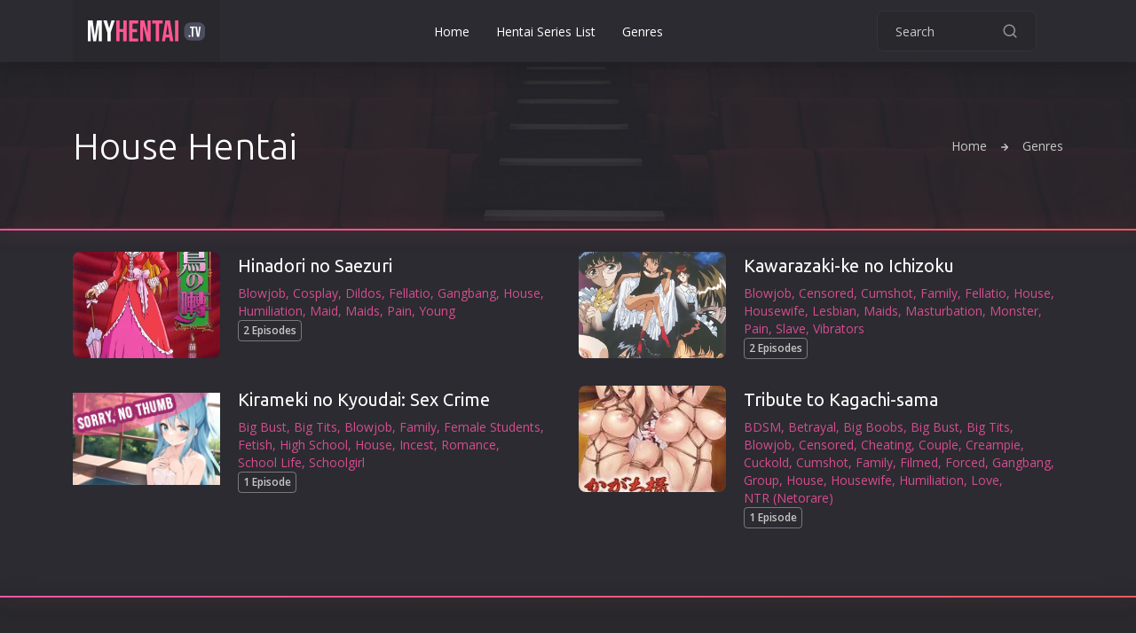

--- FILE ---
content_type: text/html; charset=utf-8
request_url: https://myhentai.tv/?genre=House
body_size: 3226
content:
<!DOCTYPE html>
<html lang="en">
<head>
    <meta charset="utf-8">
    <meta name="viewport" content="width=device-width, initial-scale=1, shrink-to-fit=no">

    <!-- CSS -->
    <link rel="stylesheet" href="/static/css/bootstrap.min.css">
    <link rel="stylesheet" href="/static/css/splide.min.css">
    <link rel="stylesheet" href="/static/css/slimselect.css">
    <link rel="stylesheet" href="/static/css/plyr.css">
    <link rel="stylesheet" href="/static/css/photoswipe.css">
    <link rel="stylesheet" href="/static/css/default-skin.css">
    <link rel="stylesheet" href="/static/css/main.css">

    <!-- Favicons -->
    <link rel="icon" type="image/png" href="/static/icon/favicon-32x32.png" sizes="32x32">
    <link rel="apple-touch-icon" href="/static/icon/favicon-32x32.png">

    <title>Free Hentai Streaming Online - My Hentai TV - Your Favorite Place to Watch All the English Subbed Hentai Online, No Tricks, No Registration. Legit.</title>
    
</head>
<script async src="https://www.googletagmanager.com/gtag/js?id=G-59N8HZH764"></script>
<script>
  window.dataLayer = window.dataLayer || [];
  function gtag(){dataLayer.push(arguments);}
  gtag('js', new Date());

  gtag('config', 'G-59N8HZH764');
</script>
<body>
    
<!-- header -->
<header class="header">
    <div class="container">
        <div class="row">
            <div class="col-12">
                <div class="header__content">
                    <!-- header logo -->
                    <a href="/" class="header__logo">
                        <img src="/static/img/logo.svg" alt="">
                    </a>
                    <!-- end header logo -->

                    <!-- header nav -->
                    <ul class="header__nav">
                        <li class="header__nav-item">
                            <a href="/" class="header__nav-link">Home</a>
                        </li>

                        <li class="header__nav-item">
                            <a href="/hentai-series-list/" class="header__nav-link">Hentai Series List</a>
                        </li>

                        <li class="header__nav-item">
                            <a href="/genres/" class="header__nav-link">Genres</a>
                        </li>
                    </ul>
                    <!-- end header nav -->

                    <!-- header actions -->
                    <div class="header__actions">
                        <form action="/" class="header__search">
                            <input type="text" name="s" placeholder="Search">
                            <button type="submit"><svg xmlns="http://www.w3.org/2000/svg" viewBox="0 0 24 24"><path d="M21.71,20.29,18,16.61A9,9,0,1,0,16.61,18l3.68,3.68a1,1,0,0,0,1.42,0A1,1,0,0,0,21.71,20.29ZM11,18a7,7,0,1,1,7-7A7,7,0,0,1,11,18Z"></path></svg></button>
                        </form>
                    </div>
                    <!-- end header actions -->

                    <!-- header menu btn -->
                    <button class="header__btn" type="button">
                        <span></span>
                        <span></span>
                        <span></span>
                    </button>
                    <!-- end header menu btn -->
                </div>
            </div>
        </div>
    </div>
</header>
<!-- end header -->

<!-- mobile menu -->
<div class="menu">
    <!-- menu search -->
    <form action="/" class="menu__search">
        <input type="text" name="s" placeholder="Search">
        <button type="submit"><svg xmlns="http://www.w3.org/2000/svg" viewBox="0 0 24 24"><path d="M21.71,20.29,18,16.61A9,9,0,1,0,16.61,18l3.68,3.68a1,1,0,0,0,1.42,0A1,1,0,0,0,21.71,20.29ZM11,18a7,7,0,1,1,7-7A7,7,0,0,1,11,18Z"></path></svg></button>
    </form>
    <!-- end menu search -->

    <!-- menu nav -->
    <ul class="menu__nav">
        <li class="menu__nav-item">
            <a href="/" class="menu__nav-link">Home</a>
        </li>

        <li class="menu__nav-item">
            <a href="/hentai-series-list/" class="menu__nav-link">Hentai Series List</a>
        </li>

        <li class="menu__nav-item">
            <a href="/genres/" class="menu__nav-link">Genres</a>
        </li>
    </ul>
    <!-- end menu nav -->
</div>
<!-- end mobile menu -->


<!-- page title -->
<section class="section section--first section--bg" data-bg="/static/img/bg/section__bg.jpg">
    <div class="container">
        <div class="row">
            <div class="col-12">
                <div class="section__wrap">
                    <!-- section title -->
                    <h1 class="section__title section__title--head">House Hentai</h1>
                    <!-- end section title -->

                    <!-- breadcrumbs -->
                    <ul class="breadcrumbs">
                        <li class="breadcrumbs__item"><a href="/">Home</a></li>
                        <li class="breadcrumbs__item breadcrumbs__item--active"><a href="/genres/">Genres</a></li>
                    </ul>
                    <!-- end breadcrumbs -->
                </div>
            </div>
        </div>
    </div>
</section>
<!-- end page title -->


<!-- catalog -->
<div class="section section--catalog">
    <div class="container">
        <div class="row">
            
            <!-- item -->
            <div class="col-12 col-lg-6 col-xxl-4">
                
                
<div class="item item--list no-collapse card-small">
    <a href="/category/hinadori-no-saezuri/" class="item__cover">
        <img src="/static/series/images/hinadori-no-saezuri_poster.jpg" alt="">
        <span class="item__play">
            <svg xmlns="http://www.w3.org/2000/svg" viewBox="0 0 24 24"><path d="M18.54,9,8.88,3.46a3.42,3.42,0,0,0-5.13,3V17.58A3.42,3.42,0,0,0,7.17,21a3.43,3.43,0,0,0,1.71-.46L18.54,15a3.42,3.42,0,0,0,0-5.92Zm-1,4.19L7.88,18.81a1.44,1.44,0,0,1-1.42,0,1.42,1.42,0,0,1-.71-1.23V6.42a1.42,1.42,0,0,1,.71-1.23A1.51,1.51,0,0,1,7.17,5a1.54,1.54,0,0,1,.71.19l9.66,5.58a1.42,1.42,0,0,1,0,2.46Z"/></svg>
        </span>
    </a>
    <div class="item__content">
        <h3 class="item__title"><a href="/category/hinadori-no-saezuri/">Hinadori no Saezuri</a></h3>
        
        <span class="item__category">
            
            


<a href="/?genre=Blowjob ">Blowjob</a>



<a href="/?genre=Cosplay ">Cosplay</a>



<a href="/?genre=Dildos ">Dildos</a>



<a href="/?genre=Fellatio ">Fellatio</a>



<a href="/?genre=Gangbang ">Gangbang</a>



<a href="/?genre=House ">House</a>



<a href="/?genre=Humiliation ">Humiliation</a>



<a href="/?genre=Maid ">Maid</a>



<a href="/?genre=Maids ">Maids</a>



<a href="/?genre=Pain ">Pain</a>



<a href="/?genre=Young ">Young</a>



        </span>
        
        <div class="item__wrap">
            <ul class="item__list">
                <li>2 Episodes</li>
                
            </ul>
        </div>
        
    </div>
</div>

            </div>
            <!-- end item -->
            
            <!-- item -->
            <div class="col-12 col-lg-6 col-xxl-4">
                
                
<div class="item item--list no-collapse card-small">
    <a href="/category/kawarazaki-ke-no-ichizoku/" class="item__cover">
        <img src="/static/series/images/kawarazaki-ke-no-ichizoku_poster.jpg" alt="">
        <span class="item__play">
            <svg xmlns="http://www.w3.org/2000/svg" viewBox="0 0 24 24"><path d="M18.54,9,8.88,3.46a3.42,3.42,0,0,0-5.13,3V17.58A3.42,3.42,0,0,0,7.17,21a3.43,3.43,0,0,0,1.71-.46L18.54,15a3.42,3.42,0,0,0,0-5.92Zm-1,4.19L7.88,18.81a1.44,1.44,0,0,1-1.42,0,1.42,1.42,0,0,1-.71-1.23V6.42a1.42,1.42,0,0,1,.71-1.23A1.51,1.51,0,0,1,7.17,5a1.54,1.54,0,0,1,.71.19l9.66,5.58a1.42,1.42,0,0,1,0,2.46Z"/></svg>
        </span>
    </a>
    <div class="item__content">
        <h3 class="item__title"><a href="/category/kawarazaki-ke-no-ichizoku/">Kawarazaki-ke no Ichizoku</a></h3>
        
        <span class="item__category">
            
            


<a href="/?genre=Blowjob ">Blowjob</a>



<a href="/?genre=Censored ">Censored</a>



<a href="/?genre=Cumshot ">Cumshot</a>



<a href="/?genre=Family ">Family</a>



<a href="/?genre=Fellatio ">Fellatio</a>



<a href="/?genre=House ">House</a>



<a href="/?genre=Housewife ">Housewife</a>



<a href="/?genre=Lesbian ">Lesbian</a>



<a href="/?genre=Maids ">Maids</a>



<a href="/?genre=Masturbation ">Masturbation</a>



<a href="/?genre=Monster ">Monster</a>



<a href="/?genre=Pain ">Pain</a>



<a href="/?genre=Slave ">Slave</a>



<a href="/?genre=Vibrators ">Vibrators</a>



        </span>
        
        <div class="item__wrap">
            <ul class="item__list">
                <li>2 Episodes</li>
                
            </ul>
        </div>
        
    </div>
</div>

            </div>
            <!-- end item -->
            
            <!-- item -->
            <div class="col-12 col-lg-6 col-xxl-4">
                
                
<div class="item item--list no-collapse card-small">
    <a href="/category/kirameki-no-kyoudai-sex-crime/" class="item__cover">
        <img src="/static/images/default-thumb.png" alt="">
        <span class="item__play">
            <svg xmlns="http://www.w3.org/2000/svg" viewBox="0 0 24 24"><path d="M18.54,9,8.88,3.46a3.42,3.42,0,0,0-5.13,3V17.58A3.42,3.42,0,0,0,7.17,21a3.43,3.43,0,0,0,1.71-.46L18.54,15a3.42,3.42,0,0,0,0-5.92Zm-1,4.19L7.88,18.81a1.44,1.44,0,0,1-1.42,0,1.42,1.42,0,0,1-.71-1.23V6.42a1.42,1.42,0,0,1,.71-1.23A1.51,1.51,0,0,1,7.17,5a1.54,1.54,0,0,1,.71.19l9.66,5.58a1.42,1.42,0,0,1,0,2.46Z"/></svg>
        </span>
    </a>
    <div class="item__content">
        <h3 class="item__title"><a href="/category/kirameki-no-kyoudai-sex-crime/">Kirameki no Kyoudai: Sex Crime</a></h3>
        
        <span class="item__category">
            
            


<a href="/?genre=Big+Bust ">Big Bust</a>



<a href="/?genre=Big+Tits ">Big Tits</a>



<a href="/?genre=Blowjob ">Blowjob</a>



<a href="/?genre=Family ">Family</a>



<a href="/?genre=Female+Students ">Female Students</a>



<a href="/?genre=Fetish ">Fetish</a>



<a href="/?genre=High+School ">High School</a>



<a href="/?genre=House ">House</a>



<a href="/?genre=Incest ">Incest</a>



<a href="/?genre=Romance ">Romance</a>



<a href="/?genre=School+Life ">School Life</a>



<a href="/?genre=Schoolgirl ">Schoolgirl</a>



        </span>
        
        <div class="item__wrap">
            <ul class="item__list">
                <li>1 Episode</li>
                
            </ul>
        </div>
        
    </div>
</div>

            </div>
            <!-- end item -->
            
            <!-- item -->
            <div class="col-12 col-lg-6 col-xxl-4">
                
                
<div class="item item--list no-collapse card-small">
    <a href="/category/tribute-to-kagachi-sama/" class="item__cover">
        <img src="/static/series/images/tribute-to-kagachi-sama_poster.jpg" alt="">
        <span class="item__play">
            <svg xmlns="http://www.w3.org/2000/svg" viewBox="0 0 24 24"><path d="M18.54,9,8.88,3.46a3.42,3.42,0,0,0-5.13,3V17.58A3.42,3.42,0,0,0,7.17,21a3.43,3.43,0,0,0,1.71-.46L18.54,15a3.42,3.42,0,0,0,0-5.92Zm-1,4.19L7.88,18.81a1.44,1.44,0,0,1-1.42,0,1.42,1.42,0,0,1-.71-1.23V6.42a1.42,1.42,0,0,1,.71-1.23A1.51,1.51,0,0,1,7.17,5a1.54,1.54,0,0,1,.71.19l9.66,5.58a1.42,1.42,0,0,1,0,2.46Z"/></svg>
        </span>
    </a>
    <div class="item__content">
        <h3 class="item__title"><a href="/category/tribute-to-kagachi-sama/">Tribute to Kagachi-sama</a></h3>
        
        <span class="item__category">
            
            


<a href="/?genre=BDSM ">BDSM</a>



<a href="/?genre=Betrayal ">Betrayal</a>



<a href="/?genre=Big+Boobs ">Big Boobs</a>



<a href="/?genre=Big+Bust ">Big Bust</a>



<a href="/?genre=Big+Tits ">Big Tits</a>



<a href="/?genre=Blowjob ">Blowjob</a>



<a href="/?genre=Censored ">Censored</a>



<a href="/?genre=Cheating ">Cheating</a>



<a href="/?genre=Couple ">Couple</a>



<a href="/?genre=Creampie ">Creampie</a>



<a href="/?genre=Cuckold ">Cuckold</a>



<a href="/?genre=Cumshot ">Cumshot</a>



<a href="/?genre=Family ">Family</a>



<a href="/?genre=Filmed ">Filmed</a>



<a href="/?genre=Forced ">Forced</a>



<a href="/?genre=Gangbang ">Gangbang</a>



<a href="/?genre=Group ">Group</a>



<a href="/?genre=House ">House</a>



<a href="/?genre=Housewife ">Housewife</a>



<a href="/?genre=Humiliation ">Humiliation</a>



<a href="/?genre=Love ">Love</a>



<a href="/?genre=NTR+(Netorare) ">NTR (Netorare)</a>



        </span>
        
        <div class="item__wrap">
            <ul class="item__list">
                <li>1 Episode</li>
                
            </ul>
        </div>
        
    </div>
</div>

            </div>
            <!-- end item -->
            
        </div>

        
    </div>
</div>
<!-- end catalog -->


<!-- footer -->
<footer class="footer">
    <div class="container">
        <div class="row">
            <div class="col-12 col-md-8 order-md-1 col-lg-12 col-xl-4">
                <div class="footer__logo">
                    <img src="/static/img/logo.svg" alt="">
                </div>
                <p class="footer__tagline">Watch Full Hentai Episodes Streamed Online For Free.<br>MyHentai.tv is The Ultimate XXX Hentai Porn Site</p>

            </div>
            <div class="col-6 order-md-2 col-md-4 col-lg-3 col-xl-2">
                <h6 class="footer__title">Watch Hentai</h6>
                <ul class="footer__list">
                    <li><a href="/hentai-series-list/">Series List</a></li>
                    <li><a href="/a-z-3/">Series Catalog</a></li>
                    <li><a href="/genres/">Genres</a></li>
                </ul>
            </div>

            <div class="col-6 order-md-4 col-md-4 col-lg-3 col-xl-2">
                <h6 class="footer__title">Site</h6>
                <ul class="footer__list">
                    <li><a href="/contact-us/">Contact Us</a></li>
                    <li><a href="/dmca/">DMCA</a></li>
                </ul>
            </div>
        </div>

        <div class="row">
            <!-- footer copyright -->
            <div class="col-12">
                <div class="footer__copyright">
                    <small>&copy; 2023 MyHentai.TV</small>
                </div>
            </div>
            <!-- end footer copyright -->
        </div>
    </div>
</footer>
<!-- end footer -->


    <!-- JS -->
    <script src="/static/js/bootstrap.bundle.min.js"></script>
    <script src="/static/js/splide.min.js"></script>
    <script src="/static/js/smooth-scrollbar.js"></script>
    <script src="/static/js/slimselect.min.js"></script>
    <script src="/static/js/plyr.min.js"></script>
    <script src="/static/js/photoswipe.min.js"></script>
    <script src="/static/js/photoswipe-ui-default.min.js"></script>
    <script src="/static/js/main.js"></script>
<script defer src="https://static.cloudflareinsights.com/beacon.min.js/vcd15cbe7772f49c399c6a5babf22c1241717689176015" integrity="sha512-ZpsOmlRQV6y907TI0dKBHq9Md29nnaEIPlkf84rnaERnq6zvWvPUqr2ft8M1aS28oN72PdrCzSjY4U6VaAw1EQ==" data-cf-beacon='{"version":"2024.11.0","token":"b6380247994f456f97cd824951b54b4d","r":1,"server_timing":{"name":{"cfCacheStatus":true,"cfEdge":true,"cfExtPri":true,"cfL4":true,"cfOrigin":true,"cfSpeedBrain":true},"location_startswith":null}}' crossorigin="anonymous"></script>
</body>
</html>

--- FILE ---
content_type: text/css
request_url: https://myhentai.tv/static/css/main.css
body_size: 14908
content:
/*----------------------------------------
[Master Stylesheet]

Project:	FlixGo
Version:	3.0
Primary use:	FlixGo Main Template
----------------------------------------*/
/*----------------------------------------
[Table of contents]

1. Header
2. Home
3. Hero
4. Menu
5. Splide
6. Content
7. Section
8. Item
9. Partners
10. Pricing plans
11. Breadcrumb
12. How
13. Feature
14. Accordion
15. Profile
16. Stats
17. Dashbox
18. Paginator
19. Roadmap
20. Filter
21. Comments
22. Reviews
23.	Gallery
24. Footer
25. Modal
26. Sign
27. Page 404
28. Contacts
29. Plyr
30. PhotoSwipe
31. Scrollbar-track
----------------------------------------*/
/*==============================
	Fonts
==============================*/
@import url("https://fonts.googleapis.com/css2?family=Open+Sans:wght@400;600&family=Ubuntu:wght@300;400;500&display=swap");
/*==============================
	Common styles
==============================*/
html {
  -webkit-text-size-adjust: 100%;
  -ms-text-size-adjust: 100%;
}
html,
body {
  height: 100%;
}
body {
  font-family: 'Ubuntu', sans-serif;
  background-color: #2b2b31;
  font-weight: normal;
  -webkit-font-smoothing: antialiased;
}
button {
  padding: 0;
  border: none;
  background-color: transparent;
  transition: 0.5s ease;
  transition-property: color, background-color, border-color, box-shadow, opacity;
  cursor: pointer;
}
button:focus {
  outline: none;
}
a {
  text-decoration: none;
  transition: 0.5s ease;
  transition-property: color, background-color, border-color, box-shadow, opacity;
}
a:hover,
a:active,
a:focus {
  outline: none;
  text-decoration: none;
}
input,
textarea,
select {
  padding: 0;
  margin: 0;
  border-radius: 0;
  -webkit-appearance: none;
  -moz-appearance: none;
  -ms-appearance: none;
  appearance: none;
  box-shadow: none;
  transition: 0.5s ease;
  transition-property: color, border-color, box-shadow;
}
input:focus,
textarea:focus,
select:focus {
  outline: none;
}
select::-ms-expand {
  display: none;
}
input::-webkit-outer-spin-button,
input::-webkit-inner-spin-button {
  -webkit-appearance: none;
  margin: 0;
}
input[type=number] {
  -moz-appearance: textfield;
}
ul {
  margin: 0;
  padding: 0;
  list-style: none;
}
svg {
  transition: fill 0.5s ease;
}
::-moz-selection {
  background: #fff;
  color: #000;
  text-shadow: none;
}
::selection {
  background: #fff;
  color: #000;
  text-shadow: none;
}
::-webkit-input-placeholder {
  color: #c7c7c7;
  opacity: 1;
}
::-moz-placeholder {
  color: #c7c7c7;
  opacity: 1;
}
:-moz-placeholder {
  color: #c7c7c7;
  opacity: 1;
}
:-ms-input-placeholder {
  color: #c7c7c7;
  opacity: 1;
}
:focus {
  outline: -webkit-focus-ring-color auto 0px;
}
:focus-visible {
  outline: 0px dotted;
}
body::-webkit-scrollbar {
  width: 16px;
}
body::-webkit-scrollbar-track {
  background: #28282d;
}
body::-webkit-scrollbar-thumb {
  background-color: rgba(255,255,255,0.05);
  outline: 0 solid #fff;
}
@media (min-width: 1400px) {
  .container,
  .container-lg,
  .container-md,
  .container-sm,
  .container-xl,
  .container-xxl {
    max-width: 1324px;
  }
}
/*==============================
	Header
==============================*/
.header {
  display: block;
  position: fixed;
  top: 0;
  left: 0;
  right: 0;
  background-color: #2b2b31;
  box-shadow: 0 5px 25px 0 rgba(0,0,0,0.2);
  z-index: 101;
}
.header__logo {
  display: flex;
  justify-content: center;
  align-items: center;
  height: 70px;
  padding: 0 20px;
  background-color: #28282d;
}
.header__logo img {
  width: 80%;
  display: block;
}
.header__logo:hover {
  background-color: #2b2b31;
}
.header__categories {
  display: none;
}
.header__nav {
  display: none;
}
.header__nav-item {
  display: flex;
  flex-direction: row;
  justify-content: flex-start;
  align-items: flex-start;
  margin-right: 30px;
  position: relative;
  height: 70px;
}
.header__nav-item:last-child {
  margin-right: 0;
}
.header__nav-link {
  display: flex;
  flex-direction: row;
  justify-content: flex-start;
  align-items: center;
  height: 70px;
  font-size: 14px;
  font-weight: 400;
  color: #fff;
  white-space: nowrap;
  font-family: 'Open Sans', sans-serif;
}
.header__nav-link svg {
  width: 14px;
  height: auto;
  fill: #fff;
  margin-left: 2px;
  margin-top: 2px;
}
.header__nav-link--more svg {
  width: 20px;
  margin-left: 0;
  margin-top: 0;
}
.header__nav-link:hover,
.header__nav-link[aria-expanded="true"] {
  color: #ff55a5;
}
.header__nav-link:hover svg,
.header__nav-link[aria-expanded="true"] svg {
  fill: #ff55a5;
}
.header__dropdown-menu {
  position: absolute;
  background-color: #2b2b31;
  padding: 20px;
  display: flex !important;
  flex-direction: column;
  justify-content: flex-start;
  align-items: flex-start;
  min-width: 180px;
  z-index: -1;
  pointer-events: none;
  opacity: 0;
  box-shadow: 0 5px 25px 0 rgba(0,0,0,0.2);
  transition: 0.5s ease;
  margin-top: -10px;
  top: 100%;
  border-radius: 4px;
  overflow: hidden;
  border: none;
}
.header__dropdown-menu--lang {
  min-width: 120px;
}
.header__dropdown-menu--categories {
  flex-direction: row;
  padding: 20px 40px;
}
.header__dropdown-menu:before {
  content: '';
  position: absolute;
  top: 0;
  left: 0;
  right: 0;
  height: 2px;
  display: block;
  background: linear-gradient(90deg, #ff55a5 0%, #ff5860 100%);
  box-shadow: 0 0 20px 0 rgba(255,88,96,0.5);
}
.header__dropdown-menu li {
  width: 100%;
  margin-bottom: 10px;
}
.header__dropdown-menu li:last-child {
  margin-bottom: 0;
}
.header__dropdown-menu a {
  display: flex;
  flex-direction: row;
  justify-content: flex-start;
  align-items: center;
  font-size: 14px;
  font-family: 'Open Sans', sans-serif;
  color: #fff;
  height: 30px;
  width: 100%;
  font-weight: 400;
}
.header__dropdown-menu a:hover {
  color: #ff55a5;
}
.header__dropdown-menu.show {
  z-index: 1000;
  pointer-events: auto;
  opacity: 1;
  margin-top: 0;
}
.header__content {
  display: flex;
  flex-direction: row;
  justify-content: space-between;
  align-items: center;
  width: 100%;
  height: 70px;
  position: relative;
}
.header__actions {
  display: flex;
  flex-direction: row;
  justify-content: flex-start;
  align-items: center;
  margin-left: auto;
  margin-right: 20px;
}
.header__search {
  display: none;
}
.header__language {
  display: flex;
  flex-direction: row;
  justify-content: flex-start;
  align-items: flex-start;
  margin-right: 20px;
  position: relative;
  height: 70px;
}
.header__sign-in {
  display: flex;
  flex-direction: row;
  justify-content: center;
  align-items: center;
  height: 40px;
  width: 40px;
  border-radius: 8px;
  background: linear-gradient(90deg, #ff5860 0%, #ff55a5 100%);
  box-shadow: 0 0 16px 0 rgba(255,88,96,0.3);
  position: relative;
}
.header__sign-in:before {
  content: '';
  position: absolute;
  z-index: 1;
  top: 0;
  right: 0;
  bottom: 0;
  left: 0;
  background: linear-gradient(90deg, #ff55a5 0%, #ff5860 100%);
  border-radius: 8px;
  opacity: 1;
  transition: opacity 0.5s ease;
}
.header__sign-in span {
  display: none;
  position: relative;
  z-index: 2;
}
.header__sign-in svg {
  fill: #fff;
  width: 24px;
  height: auto;
  position: relative;
  z-index: 2;
}
.header__sign-in:hover {
  box-shadow: 0 0 16px 0 rgba(255,88,96,0.6);
}
.header__sign-in:hover:before {
  opacity: 0;
}
.header__btn {
  display: flex;
  flex-direction: column;
  justify-content: center;
  align-items: center;
  width: 24px;
  height: 20px;
  position: relative;
}
.header__btn span {
  display: block;
  position: absolute;
  height: 2px;
  width: 24px;
  opacity: 1;
  left: 0;
  transition: 0.5s ease;
  background-color: #fff;
  border-radius: 2px;
}
.header__btn span:nth-child(1) {
  top: 0;
}
.header__btn span:nth-child(2) {
  top: 9px;
}
.header__btn span:nth-child(3) {
  bottom: 0;
}
.header__btn--active span:nth-child(1) {
  top: 9px;
  transform: rotate(45deg);
}
.header__btn--active span:nth-child(2) {
  opacity: 0;
}
.header__btn--active span:nth-child(3) {
  bottom: 9px;
  transform: rotate(-45deg);
}
@media (min-width: 576px) {
  .header__logo {
    width: 156px;
  }
  .header__actions {
    margin-right: 30px;
  }
}
@media (min-width: 768px) {
  .header__logo {
    width: 216px;
    padding: 0;
  }
  .header__actions {
    margin-right: 30px;
  }
  .header__search {
    display: flex;
    flex-direction: row;
    justify-content: flex-start;
    align-items: center;
    margin-right: 30px;
    position: relative;
  }
  .header__search input {
    width: 180px;
    height: 46px;
    border: 1px solid rgba(255,255,255,0.05);
    position: relative;
    z-index: 1;
    background-color: #28282d;
    border-radius: 8px;
    padding: 0 60px 0 20px;
    font-size: 14px;
    font-family: 'Open Sans', sans-serif;
    font-weight: 400;
    color: #fff;
  }
  .header__search input:focus {
    border-color: rgba(255,255,255,0.15);
  }
  .header__search button {
    position: absolute;
    z-index: 2;
    display: flex;
    flex-direction: row;
    justify-content: center;
    align-items: center;
    right: 20px;
    width: 20px;
    height: 20px;
    opacity: 0.5;
    transition: opacity 0.5s ease;
  }
  .header__search button svg {
    width: 18px;
    height: auto;
    fill: #fff;
  }
  .header__search button:hover {
    opacity: 1;
  }
  .header__language {
    margin-right: 30px;
  }
  .header__sign-in {
    height: 46px;
    width: 108px;
  }
  .header__sign-in svg {
    display: none;
  }
  .header__sign-in span {
    display: block;
    font-size: 14px;
    color: #fff;
    text-transform: uppercase;
    font-weight: 600;
    font-family: 'Open Sans', sans-serif;
  }
}
@media (min-width: 1200px) {
  .header__logo {
    width: 166px;
  }
  .header__categories {
    display: block;
    margin-right: auto;
    border-left: 1px solid rgba(255,255,255,0.02);
    border-right: 1px solid rgba(255,255,255,0.02);
    position: relative;
  }
  .header__categories-btn {
    display: flex;
    flex-direction: column;
    justify-content: center;
    align-items: center;
    height: 70px;
    width: 70px;
    background-color: #28282d;
    position: relative;
  }
  .header__categories-btn span {
    display: block;
    position: absolute;
    height: 2px;
    width: 24px;
    left: 23px;
    transition: 0.5s ease;
    background: linear-gradient(90deg, #ff55a5 0%, #ff5860 100%);
    border-radius: 2px;
  }
  .header__categories-btn span:nth-child(1) {
    top: 28px;
  }
  .header__categories-btn span:nth-child(2) {
    bottom: 28px;
    width: 16px;
  }
  .header__categories-btn:hover {
    background-color: #2b2b31;
  }
  .header__categories-btn[aria-expanded="true"] span:nth-child(1) {
    top: 34px;
    transform: rotate(45deg);
  }
  .header__categories-btn[aria-expanded="true"] span:nth-child(2) {
    width: 24px;
    transform: rotate(-45deg);
    bottom: 34px;
  }
  .header__categories-list {
    display: flex;
    flex-direction: column;
    justify-content: flex-start;
    align-items: flex-start;
    width: auto;
    border-right: 1px solid rgba(255,255,255,0.05);
    padding-right: 40px;
    margin-right: 40px;
  }
  .header__categories-list:last-child {
    border-right: none;
    padding-right: 0;
    margin-right: 0;
  }
  .header__categories-list li {
    width: 100%;
    margin-bottom: 10px;
    position: relative;
    padding-left: 16px;
  }
  .header__categories-list li:before {
    content: '';
    position: absolute;
    width: 4px;
    height: 4px;
    left: 0;
    top: 50%;
    background-color: #ff55a5;
    border-radius: 50%;
    margin-top: -2px;
  }
  .header__categories-list li:last-child {
    margin-bottom: 0;
  }
  .header__categories-list a {
    display: flex;
    flex-direction: row;
    justify-content: flex-start;
    align-items: center;
    font-size: 14px;
    font-family: 'Open Sans', sans-serif;
    color: #fff;
    height: 30px;
    width: 100%;
    font-weight: 400;
    white-space: nowrap;
  }
  .header__categories-list a:hover {
    color: #ff55a5;
  }
  .header__nav {
    display: flex;
    flex-direction: row;
    justify-content: flex-start;
    align-items: center;
    position: relative;
    margin: 0 auto;
  }
  .header__actions {
    margin-right: 0;
    margin-left: 0;
  }
  .header__sign-in {
    width: 96px;
  }
  .header__btn {
    display: none;
  }
}
@media (min-width: 1400px) {
  .header__logo {
    width: 196px;
  }
  .header__nav {
    margin: 0 40px;
  }
  .header__nav-item {
    margin-right: 40px;
  }
  .header__nav-item:last-child {
    margin-right: 0;
  }
  .header__search {
    margin-right: 32px;
  }
  .header__search input {
    width: 196px;
  }
  .header__language {
    margin-right: 32px;
    width: 36px;
  }
  .header__sign-in {
    width: 120px;
  }
}
/*==============================
	Home
==============================*/
.home {
  margin-top: 70px;
  position: relative;
  display: block;
  background-color: #28282d;
  padding: 50px 0;
  overflow: hidden;
}
.home--bg:before {
  content: '';
  position: absolute;
  z-index: 1;
  pointer-events: none;
  top: 0;
  right: 0;
  bottom: 0;
  left: 0;
  background: url("../img/bg/home__bg.jpg") no-repeat center/cover;
  opacity: 0.1;
}
.home--bg .container {
  position: relative;
  z-index: 2;
}
.home__title {
  color: #fff;
  text-transform: uppercase;
  font-weight: 300;
  font-size: 32px;
  line-height: 44px;
  margin-bottom: 30px;
}
.home__title b {
  font-weight: 500;
}
@media (min-width: 768px) {
  .home {
    padding: 70px 0;
  }
  .home__title {
    font-size: 36px;
    line-height: 48px;
    margin-bottom: 30px;
  }
}
@media (min-width: 1200px) {
  .home__title {
    font-size: 40px;
    line-height: 52px;
    margin-bottom: 40px;
  }
}
/*==============================
	Hero
==============================*/
.hero {
  position: relative;
  width: 100%;
  border-radius: 8px;
  overflow: hidden;
}
.hero__slide {
  padding: 0 20px;
  width: 100%;
  border-radius: 8px;
  position: relative;
  overflow: hidden;
  -webkit-transform: translateZ(0);
  -webkit-backface-visibility: hidden;
}
.hero__slide:before,
.hero__slide:after {
  content: '';
  top: 0;
  left: 0;
  bottom: 0;
  right: 0;
  position: absolute;
  -webkit-transform: translateZ(0);
  -webkit-backface-visibility: hidden;
}
.hero__slide:before {
  background-color: rgba(0,0,0,0.5);
  z-index: 1;
}
.hero__slide:after {
  background: linear-gradient(270deg, rgba(0,0,0,0) 0%, rgba(0,0,0,0.6) 100%);
  z-index: 2;
}
.hero__content {
  display: flex;
  flex-direction: column;
  justify-content: center;
  align-items: flex-start;
  height: 560px;
  width: 100%;
  position: relative;
  z-index: 3;
  padding-bottom: 40px;
  padding-right: 20px;
  -webkit-transform: translateZ(0);
  -webkit-backface-visibility: hidden;
}
.hero__title {
  font-size: 36px;
  line-height: 46px;
  color: #fff;
  font-weight: 300;
  margin-bottom: 20px;
}
.hero__title sub {
  display: inline-flex;
  flex-direction: row;
  justify-content: flex-start;
  align-items: center;
  font-size: 18px;
  color: #fff;
  font-weight: 500;
  line-height: 20px;
  bottom: 0;
  position: relative;
  padding-left: 25px;
}
.hero__title sub:before {
  content: '';
  position: absolute;
  left: 0;
  top: 0;
  bottom: 0;
  width: 20px;
  height: 20px;
  background: url("../img/star.svg") no-repeat center;
  background-size: 100% auto;
}
.hero__text {
  font-family: 'Open Sans', sans-serif;
  font-size: 16px;
  line-height: 26px;
  color: #c7c7c7;
  margin-bottom: 30px;
}
.hero__category {
  display: flex;
  flex-direction: row;
  justify-content: flex-start;
  align-items: flex-start;
  flex-wrap: wrap;
  margin-bottom: 20px;
}
.hero__category a {
  font-size: 16px;
  line-height: 20px;
  position: relative;
  color: #ff55a5;
  margin-right: 8px;
  opacity: 0.8;
  font-family: 'Open Sans', sans-serif;
}
.hero__category a:after {
  content: ',';
  position: absolute;
  display: block;
  left: 100%;
  top: 0;
  color: #ff55a5;
}
.hero__category a:last-child {
  margin-right: 0;
}
.hero__category a:last-child:after {
  display: none;
}
.hero__category a:hover {
  opacity: 1;
}
.hero__actions {
  display: flex;
  flex-direction: row;
  justify-content: flex-start;
  align-items: center;
  flex-wrap: wrap;
  width: 100%;
}
.hero__btn {
  display: flex;
  flex-direction: row;
  justify-content: center;
  align-items: center;
  height: 56px;
  width: 160px;
  border-radius: 8px;
  background: linear-gradient(90deg, #ff5860 0%, #ff55a5 100%);
  box-shadow: 0 0 16px 0 rgba(255,88,96,0.3);
  margin-top: 20px;
  position: relative;
}
.hero__btn:before {
  content: '';
  position: absolute;
  z-index: 1;
  top: 0;
  right: 0;
  bottom: 0;
  left: 0;
  background: linear-gradient(90deg, #ff55a5 0%, #ff5860 100%);
  border-radius: 8px;
  opacity: 1;
  transition: opacity 0.5s ease;
}
.hero__btn span {
  position: relative;
  z-index: 2;
  font-size: 14px;
  color: #fff;
  text-transform: uppercase;
  font-weight: 600;
  font-family: 'Open Sans', sans-serif;
}
.hero__btn:hover {
  box-shadow: 0 0 16px 0 rgba(255,88,96,0.6);
}
.hero__btn:hover:before {
  opacity: 0;
}
@media (min-width: 768px) {
  .hero__slide {
    padding: 0 60px;
  }
  .hero__content {
    padding-bottom: 50px;
    padding-right: 25%;
  }
  .hero__title {
    font-size: 40px;
    line-height: 50px;
  }
}
@media (min-width: 992px) {
  .hero__content {
    padding-right: 0;
  }
  .hero__text {
    padding-right: 40%;
  }
}
@media (min-width: 1200px) {
  .hero__slide {
    padding: 0 120px;
  }
  .hero__title {
    font-size: 42px;
  }
  .hero__text {
    padding-right: 50%;
  }
}
/*==============================
	Menu
==============================*/
.menu {
  position: fixed;
  z-index: 99;
  display: flex;
  flex-direction: column;
  justify-content: flex-start;
  align-items: flex-start;
  top: 70px;
  right: 0;
  bottom: 0;
  background-color: #28282d;
  width: 280px;
  padding: 32px 15px 30px;
  box-shadow: none;
  transform: translate3d(280px, 0, 0);
  transition: 0.5s ease;
  transition-property: transform, box-shadow;
}
.menu--active {
  transform: translate3d(0, 0, 0);
  box-shadow: 0 5px 25px 0 rgba(0,0,0,0.2);
}
.menu:before {
  content: '';
  position: absolute;
  top: 0;
  left: 0;
  right: 0;
  height: 2px;
  display: block;
  background: linear-gradient(90deg, #ff55a5 0%, #ff5860 100%);
  box-shadow: 0 0 20px 0 rgba(255,88,96,0.5);
}
.menu__search {
  display: flex;
  flex-direction: row;
  justify-content: flex-start;
  align-items: center;
  position: relative;
  margin-bottom: 20px;
}
.menu__search input {
  width: 100%;
  height: 46px;
  border: 1px solid rgba(255,255,255,0.05);
  position: relative;
  z-index: 1;
  background-color: #28282d;
  border-radius: 8px;
  padding: 0 60px 0 20px;
  font-size: 14px;
  font-family: 'Open Sans', sans-serif;
  font-weight: 400;
  color: #fff;
}
.menu__search input:focus {
  border-color: rgba(255,255,255,0.15);
}
.menu__search button {
  position: absolute;
  z-index: 2;
  display: flex;
  flex-direction: row;
  justify-content: center;
  align-items: center;
  right: 20px;
  width: 20px;
  height: 20px;
  opacity: 0.5;
  transition: opacity 0.5s ease;
}
.menu__search button svg {
  width: 18px;
  height: auto;
  fill: #fff;
}
.menu__search button:hover {
  opacity: 1;
}
.menu__nav {
  display: flex;
  flex-direction: column;
  justify-content: flex-start;
  align-items: flex-start;
  position: relative;
  width: 100%;
}
.menu__nav-item {
  display: flex;
  flex-direction: row;
  justify-content: flex-start;
  align-items: flex-start;
  position: relative;
  height: 50px;
}
.menu__nav-item:last-child {
  margin-right: 0;
}
.menu__nav-link {
  display: flex;
  flex-direction: row;
  justify-content: flex-start;
  align-items: center;
  height: 50px;
  font-size: 14px;
  font-weight: 400;
  color: #fff;
  white-space: nowrap;
  font-family: 'Open Sans', sans-serif;
}
.menu__nav-link svg {
  width: 14px;
  height: auto;
  fill: #fff;
  margin-left: 2px;
  margin-top: 2px;
}
.menu__nav-link--more svg {
  width: 20px;
  margin-left: 0;
  margin-top: 0;
}
.menu__nav-link:hover,
.menu__nav-link[aria-expanded="true"] {
  color: #ff55a5;
}
.menu__nav-link:hover svg,
.menu__nav-link[aria-expanded="true"] svg {
  fill: #ff55a5;
}
.menu__dropdown-menu {
  position: absolute;
  background-color: #2b2b31;
  padding: 20px;
  display: flex !important;
  flex-direction: column;
  justify-content: flex-start;
  align-items: flex-start;
  min-width: 180px;
  z-index: -1;
  pointer-events: none;
  opacity: 0;
  box-shadow: 0 5px 25px 0 rgba(0,0,0,0.2);
  transition: 0.5s ease;
  margin-top: -10px;
  top: 100%;
  border-radius: 4px;
  overflow: hidden;
  border: none;
}
.menu__dropdown-menu--lang {
  min-width: 120px;
}
.menu__dropdown-menu:before {
  content: '';
  position: absolute;
  top: 0;
  left: 0;
  right: 0;
  height: 2px;
  display: block;
  background: linear-gradient(90deg, #ff55a5 0%, #ff5860 100%);
  box-shadow: 0 0 20px 0 rgba(255,88,96,0.5);
}
.menu__dropdown-menu li {
  width: 100%;
  margin-bottom: 10px;
}
.menu__dropdown-menu li:last-child {
  margin-bottom: 0;
}
.menu__dropdown-menu a {
  display: flex;
  flex-direction: row;
  justify-content: flex-start;
  align-items: center;
  font-size: 14px;
  font-family: 'Open Sans', sans-serif;
  color: #fff;
  height: 30px;
  width: 100%;
  font-weight: 400;
}
.menu__dropdown-menu a:hover {
  color: #ff55a5;
}
.menu__dropdown-menu.show {
  z-index: 1000;
  pointer-events: auto;
  opacity: 1;
  margin-top: 0;
}
@media (min-width: 576px) {
  .menu {
    padding-right: calc((100vw - 516px) / 2);
    padding-left: 30px;
    width: 320px;
    transform: translate3d(320px, 0, 0);
  }
  .menu--active {
    transform: translate3d(0, 0, 0);
    box-shadow: 0 5px 25px 0 rgba(0,0,0,0.2);
  }
}
@media (min-width: 768px) {
  .menu {
    padding-right: calc((100vw - 696px) / 2);
  }
  .menu__search {
    display: none;
  }
}
@media (min-width: 768px) {
  .menu {
    padding-right: calc((100vw - 936px) / 2);
  }
}
@media (min-width: 1200px) {
  .menu {
    display: none;
  }
}
/*==============================
	Splide
==============================*/
.splide--home .splide__arrows {
  display: none;
}
.splide--home .splide__track {
  border-radius: 8px 8px 0 0;
}
.splide--home .splide__pagination {
  display: flex;
  flex-direction: row;
  justify-content: center;
  align-items: center;
  width: 100%;
  position: relative;
  padding: 0 15px;
  bottom: 0;
  margin-top: 40px;
}
.splide--home .splide__pagination li {
  margin-right: 12px;
}
.splide--home .splide__pagination li:last-child {
  margin-right: 0;
}
.splide--home .splide__pagination__page {
  display: block;
  height: 4px;
  width: 12px;
  border-radius: 4px;
  background: linear-gradient(90deg, #ff55a5 0%, #ff5860 100%);
  transition: 0.5s ease;
  opacity: 0.5;
  margin: 0;
}
.splide--home .splide__pagination__page.is-active {
  transform: scale(1);
  width: 20px;
  opacity: 1;
}
.splide--hero .splide__arrows {
  display: none;
}
.splide--hero .splide__pagination {
  display: flex;
  flex-direction: row;
  justify-content: center;
  align-items: center;
  width: 100%;
  position: absolute;
  padding: 0 15px;
  bottom: 40px;
}
.splide--hero .splide__pagination li {
  margin-right: 12px;
}
.splide--hero .splide__pagination li:last-child {
  margin-right: 0;
}
.splide--hero .splide__pagination__page {
  display: block;
  height: 4px;
  width: 12px;
  border-radius: 4px;
  background: linear-gradient(90deg, #ff55a5 0%, #ff5860 100%);
  transition: 0.5s ease;
  opacity: 0.5;
  margin: 0;
}
.splide--hero .splide__pagination__page.is-active {
  transform: scale(1);
  width: 20px;
  opacity: 1;
}
.splide--content .splide__arrows {
  display: none;
}
.splide--content .splide__track {
  border-radius: 8px 8px 0 0;
}
.splide--content .splide__pagination {
  display: flex;
  flex-direction: row;
  justify-content: center;
  align-items: center;
  width: 100%;
  position: relative;
  padding: 0 15px;
  bottom: 0;
  margin-top: 40px;
}
.splide--content .splide__pagination li {
  margin-right: 12px;
}
.splide--content .splide__pagination li:last-child {
  margin-right: 0;
}
.splide--content .splide__pagination__page {
  display: block;
  height: 4px;
  width: 12px;
  border-radius: 4px;
  background: linear-gradient(90deg, #ff55a5 0%, #ff5860 100%);
  transition: 0.5s ease;
  opacity: 0.5;
  margin: 0;
}
.splide--content .splide__pagination__page.is-active {
  transform: scale(1);
  width: 20px;
  opacity: 1;
}
.splide--roadmap .splide__arrows {
  display: none;
}
.splide--roadmap .splide__track {
  border-radius: 8px 8px 0 0;
}
.splide--roadmap .splide__pagination {
  display: flex;
  flex-direction: row;
  justify-content: center;
  align-items: center;
  width: 100%;
  position: relative;
  padding: 0 15px;
  bottom: 0;
  margin-top: 30px;
}
.splide--roadmap .splide__pagination li {
  margin-right: 12px;
}
.splide--roadmap .splide__pagination li:last-child {
  margin-right: 0;
}
.splide--roadmap .splide__pagination__page {
  display: block;
  height: 4px;
  width: 12px;
  border-radius: 4px;
  background: linear-gradient(90deg, #ff55a5 0%, #ff5860 100%);
  transition: 0.5s ease;
  opacity: 0.5;
  margin: 0;
}
.splide--roadmap .splide__pagination__page.is-active {
  transform: scale(1);
  width: 20px;
  opacity: 1;
}
@media (min-width: 768px) {
  .splide--home .splide__pagination {
    margin-top: 50px;
  }
  .splide--hero .splide__pagination {
    bottom: 50px;
  }
  .splide--content .splide__pagination {
    margin-top: 50px;
  }
  .splide--roadmap .splide__pagination {
    margin-top: 40px;
  }
}
@media (min-width: 1200px) {
  .splide--home .splide__arrows {
    display: block;
    position: relative;
  }
  .splide--home .splide__arrow {
    display: flex;
    flex-direction: row;
    justify-content: center;
    align-items: center;
    width: 40px;
    height: 40px;
    border-radius: 8px;
    border: 1px solid rgba(255,85,165,0.5);
    background-color: transparent;
    position: absolute;
    top: -65px;
    opacity: 1;
    transition: 0.5s ease;
    transition-property: opacity, transform, border-color;
  }
  .splide--home .splide__arrow svg {
    width: 24px;
    height: auto;
    fill: #fff;
  }
  .splide--home .splide__arrow:hover {
    border-color: rgba(255,85,165,0.8);
  }
  .splide--home .splide__arrow--prev {
    right: 60px;
    left: auto;
  }
  .splide--home .splide__arrow--prev svg {
    transform: none;
  }
  .splide--home .splide__arrow--next {
    right: 0;
  }
  .splide--content .splide__arrows {
    display: block;
    position: relative;
  }
  .splide--content .splide__arrow {
    display: flex;
    flex-direction: row;
    justify-content: center;
    align-items: center;
    width: 40px;
    height: 40px;
    border-radius: 8px;
    border: 1px solid rgba(255,85,165,0.5);
    background-color: transparent;
    position: absolute;
    top: -55px;
    opacity: 1;
    transition: 0.5s ease;
    transition-property: opacity, transform, border-color;
  }
  .splide--content .splide__arrow svg {
    width: 24px;
    height: auto;
    fill: #fff;
  }
  .splide--content .splide__arrow:hover {
    border-color: rgba(255,85,165,0.8);
  }
  .splide--content .splide__arrow--prev {
    right: 60px;
    left: auto;
  }
  .splide--content .splide__arrow--prev svg {
    transform: none;
  }
  .splide--content .splide__arrow--next {
    right: 0;
  }
  .splide--roadmap .splide__arrows {
    display: block;
    position: relative;
  }
  .splide--roadmap .splide__arrow {
    display: flex;
    flex-direction: row;
    justify-content: center;
    align-items: center;
    width: 40px;
    height: 40px;
    border-radius: 8px;
    border: 1px solid rgba(255,85,165,0.5);
    background-color: transparent;
    position: absolute;
    top: -85px;
    opacity: 1;
    transition: 0.5s ease;
    transition-property: opacity, transform, border-color;
  }
  .splide--roadmap .splide__arrow svg {
    width: 24px;
    height: auto;
    fill: #fff;
  }
  .splide--roadmap .splide__arrow:hover {
    border-color: rgba(255,85,165,0.8);
  }
  .splide--roadmap .splide__arrow--prev {
    right: 30px;
    left: auto;
  }
  .splide--roadmap .splide__arrow--prev svg {
    transform: none;
  }
  .splide--roadmap .splide__arrow--next {
    right: -30px;
  }
  .splide--hero .splide__pagination {
    justify-content: flex-start;
    padding-left: 270px;
  }
  .splide--hero .splide__arrows {
    display: inline-flex;
    flex-direction: row;
    justify-content: flex-start;
    align-items: flex-start;
    position: absolute;
    bottom: 32px;
    left: 120px;
  }
  .splide--hero .splide__arrow {
    display: flex;
    flex-direction: row;
    justify-content: center;
    align-items: center;
    width: 40px;
    height: 40px;
    border-radius: 8px;
    border: 1px solid rgba(255,85,165,0.5);
    background-color: transparent;
    position: relative;
    top: auto;
    opacity: 1;
    transition: 0.5s ease;
    transition-property: opacity, transform, border-color;
    transform: translateY(0);
  }
  .splide--hero .splide__arrow svg {
    width: 24px;
    height: auto;
    fill: #fff;
  }
  .splide--hero .splide__arrow:hover {
    border-color: rgba(255,85,165,0.8);
  }
  .splide--hero .splide__arrow--prev {
    margin-right: 20px;
    left: auto;
  }
  .splide--hero .splide__arrow--prev svg {
    transform: none;
  }
  .splide--hero .splide__arrow--next {
    right: auto;
  }
}
/*==============================
	Content
==============================*/
.content {
  padding-bottom: 50px;
}
.content__head {
  background-color: #28282d;
  box-shadow: 0 5px 25px 0 rgba(0,0,0,0.2);
  margin-bottom: 10px;
  position: relative;
  overflow: hidden;
}
.content__head:before {
  content: '';
  position: absolute;
  top: 0;
  left: 0;
  right: 0;
  height: 2px;
  display: block;
  background: linear-gradient(90deg, #ff55a5 0%, #ff5860 100%);
  box-shadow: 0 0 20px 0 rgba(255,88,96,0.5);
}
.content__title {
  color: #fff;
  font-weight: 300;
  font-size: 32px;
  line-height: 100%;
  margin-top: 30px;
  margin-bottom: 20px;
}
.content__tabs {
  display: flex;
  flex-direction: row;
  justify-content: flex-start;
  align-items: center;
  overflow: hidden;
  border: none;
}
.content__tabs li {
  margin-right: 30px;
}
.content__tabs li:last-child {
  margin-right: 0;
}
.content__tabs button {
  display: flex;
  flex-direction: row;
  justify-content: flex-start;
  align-items: center;
  height: 50px;
  color: #fff;
  position: relative;
  text-transform: uppercase;
  font-size: 14px;
  font-weight: 400;
  color: #c7c7c7;
  font-family: 'Open Sans', sans-serif;
}
.content__tabs button:hover {
  color: #fff;
}
.content__tabs button:before {
  content: '';
  position: absolute;
  bottom: 0;
  left: 0;
  right: 0;
  height: 0;
  display: block;
  background: linear-gradient(90deg, #ff55a5 0%, #ff5860 100%);
  box-shadow: none;
  transition: 0.5s ease;
  border-radius: 2px 2px 0 0;
}
.content__tabs button.active {
  color: #fff;
}
.content__tabs button.active:before {
  height: 2px;
  box-shadow: 0 0 20px 0 rgba(255,88,96,0.5);
}
@media (min-width: 768px) {
  .content {
    padding-bottom: 70px;
  }
  .content__title {
    font-size: 34px;
  }
  .content__tabs li {
    margin-right: 35px;
  }
  .content__tabs li:last-child {
    margin-right: 0;
  }
}
@media (min-width: 1200px) {
  .content__title {
    font-size: 36px;
  }
  .content__tabs--profile button {
    height: 80px;
  }
}
/*==============================
	Section
==============================*/
.section {
  padding: 50px 0;
  position: relative;
}
.section__title {
  color: #fff;
  font-weight: 300;
  font-size: 32px;
  line-height: 42px;
  margin-bottom: 10px;
}
.section__title b,
.section__title strong {
  font-weight: 500;
}
.section__title--center {
  text-align: center;
}
.section__title--carousel {
  margin-bottom: 30px;
}
.section__title--sidebar {
  margin-top: 50px;
}
.section__title--head {
  font-size: 36px;
  line-height: 46px;
}
.section__text {
  color: #c7c7c7;
  font-size: 16px;
  line-height: 26px;
  margin-top: 20px;
  margin-bottom: 10px;
  font-family: 'Open Sans', sans-serif;
  font-weight: 400;
}
.section__text:first-child {
  margin-top: 0;
}
.section__text b,
.section__text strong {
  font-weight: 600;
}
.section__text a {
  color: #ff55a5;
}
.section__text a:hover {
  color: #ff5860;
}
.section__list {
  margin-top: 20px;
}
.section__list ol {
  margin-bottom: 20px;
  padding-left: 0;
  list-style: none;
  counter-reset: li;
}
.section__list ol ol {
  margin-top: 12px;
  padding-left: 15px;
}
.section__list ol h4 {
  font-size: 16px;
  font-weight: 500;
  color: #c7c7c7;
  display: inline;
  margin-bottom: 12px;
}
.section__list ol li {
  font-size: 16px;
  line-height: 26px;
  color: #c7c7c7;
  position: relative;
  margin-bottom: 12px;
  font-family: 'Open Sans', sans-serif;
}
.section__list ol li b {
  font-weight: 600;
}
.section__list ol li a {
  color: #ff55a5;
}
.section__list ol li a:hover {
  color: #ff5860;
}
.section__list ol li:last-child {
  margin-bottom: 0;
}
.section__list ol li:before {
  counter-increment: li;
  content: counters(li, ".") ". ";
}
.section__list ol:last-child {
  margin-bottom: 0;
}
.section__btn {
  display: flex;
  flex-direction: row;
  justify-content: center;
  align-items: center;
  height: 56px;
  width: 160px;
  border-radius: 8px;
  background: linear-gradient(90deg, #ff5860 0%, #ff55a5 100%);
  box-shadow: 0 0 16px 0 rgba(255,88,96,0.3);
  margin: 50px auto 0;
  position: relative;
}
.section__btn:before {
  content: '';
  position: absolute;
  z-index: 1;
  top: 0;
  right: 0;
  bottom: 0;
  left: 0;
  background: linear-gradient(90deg, #ff55a5 0%, #ff5860 100%);
  border-radius: 8px;
  opacity: 1;
  transition: opacity 0.5s ease;
}
.section__btn span {
  position: relative;
  z-index: 2;
  font-size: 14px;
  color: #fff;
  text-transform: uppercase;
  font-weight: 600;
  font-family: 'Open Sans', sans-serif;
}
.section__btn:hover {
  box-shadow: 0 0 16px 0 rgba(255,88,96,0.6);
}
.section__btn:hover:before {
  opacity: 0;
}
.section__wrap {
  display: flex;
  flex-direction: column;
  justify-content: flex-start;
  align-items: flex-start;
  width: 100%;
}
.section__paginator {
  display: flex;
  flex-direction: row;
  justify-content: space-between;
  align-items: center;
  width: 100%;
}
.section__paginator-pages {
  display: inline-flex;
  flex-direction: row;
  justify-content: center;
  align-items: center;
  font-size: 12px;
  height: 40px;
  color: #c7c7c7;
  font-weight: 400;
  margin-top: 50px;
  cursor: default;
  border-radius: 8px;
  background-color: #28282d;
  border: 1px solid rgba(255,255,255,0.05);
  padding: 0 20px;
}
.section__paginator-list {
  display: inline-flex;
  flex-direction: row;
  justify-content: center;
  align-items: center;
  width: auto;
  margin-top: 50px;
}
.section__paginator-list li {
  margin-right: 15px;
}
.section__paginator-list li:first-child a {
  padding: 0 20px 0 14px;
}
.section__paginator-list li:first-child a svg {
  margin-right: 4px;
}
.section__paginator-list li:last-child {
  margin-right: 0;
}
.section__paginator-list li:last-child a {
  padding: 0 14px 0 20px;
}
.section__paginator-list li:last-child a svg {
  margin-left: 4px;
}
.section__paginator-list a {
  display: flex;
  flex-direction: row;
  justify-content: center;
  align-items: center;
  height: 40px;
  border-radius: 8px;
  background-color: #28282d;
  border: 1px solid rgba(255,85,165,0.4);
  font-family: 'Open Sans', sans-serif;
}
.section__paginator-list a span {
  font-size: 12px;
  color: #fff;
  font-weight: 400;
  transition: color 0.5s ease;
  text-transform: uppercase;
}
.section__paginator-list a svg {
  width: 20px;
  height: 20px;
  fill: #fff;
  transition: fill 0.5s ease;
}
.section__paginator-list a:hover {
  border-color: rgba(255,85,165,0.8);
}
.section__paginator-list a:hover svg {
  fill: #ff55a5;
}
.section__details-bg {
  position: absolute;
  display: block;
  top: 0;
  right: 0;
  left: 0;
  bottom: 0;
  z-index: 1;
  opacity: 0.1;
  pointer-events: none;
}
.section__roadmap {
  display: block;
  position: relative;
  width: 100%;
  background-color: #2b2b31;
  border-radius: 8px;
  padding: 30px 20px;
  border: 1px solid rgba(255,255,255,0.05);
}
.section__roadmap:before {
  content: '';
  position: absolute;
  display: block;
  height: 4px;
  top: 82px;
  right: 20px;
  left: 20px;
  border-radius: 4px;
  background: linear-gradient(90deg, #ff55a5 0%, #ff5860 100%);
}
.section__item-filter {
  display: flex;
  flex-direction: row;
  justify-content: flex-start;
  align-items: flex-start;
  flex-wrap: wrap;
  width: 100%;
}
.section__item-select {
  display: flex;
  flex-direction: row;
  justify-content: flex-start;
  align-items: center;
  width: auto;
  min-width: 100px;
  margin-right: 20px;
  margin-top: 20px;
  padding: 0 20px;
  border-radius: 8px;
  border: 1px solid rgba(255,255,255,0.02);
  background: linear-gradient(90deg, rgba(255,85,165,0.05) 0%, rgba(255,88,96,0.05) 100%);
}
.section__item-select:focus {
  box-shadow: none;
}
.section__item-select:last-child {
  margin-right: 0;
}
.section__item-select .ss-single {
  display: flex;
  flex-direction: row;
  justify-content: flex-start;
  align-items: center;
  height: 44px;
  padding: 0;
  margin: 0 !important;
  color: #fff;
  font-size: 14px;
  font-family: 'Open Sans', sans-serif;
}
.section__item-select .ss-arrow {
  width: 8px;
  height: 8px;
  margin: 3px 0 0 6px;
}
.section__item-select .ss-arrow path {
  stroke: #fff;
}
.section__item-select .ss-search {
  padding: 0;
  margin-bottom: 15px;
  font-size: 12px;
  color: #c7c7c7;
  width: 100%;
}
.section__item-select .ss-search:last-child {
  margin-bottom: 0;
}
.section__item-select .ss-search input {
  padding: 0;
  background-color: transparent;
  color: #fff;
  font-size: 14px;
  font-family: 'Open Sans', sans-serif;
  border-radius: 0;
  border: none;
  border-bottom: 1px solid rgba(255,255,255,0.1);
  height: 46px;
}
.section__item-select .ss-search input:focus {
  box-shadow: none;
}
.section__item-select .ss-search input::placeholder {
  color: #c7c7c7;
}
.section__item-select .ss-list {
  width: 100%;
}
.section__item-select .ss-list .ss-option {
  font-size: 14px;
  font-family: 'Open Sans', sans-serif;
  color: #fff;
  line-height: 38px;
  padding: 0;
  transition: 0.5s ease;
}
.section__item-select .ss-list .ss-option:hover {
  background-color: transparent;
  color: #ff55a5;
}
.section__item-select .ss-list .ss-option.ss-selected {
  background-color: transparent !important;
  color: #ff55a5 !important;
}
.section__item-select.ss-content {
  flex-direction: column;
  align-items: flex-start;
  border: none;
  border-radius: 4px;
  min-width: 140px;
  padding: 20px;
  background: #2b2b31;
  box-shadow: 0 5px 25px 0 rgba(0,0,0,0.2);
}
.section__item-select.ss-content:before {
  content: '';
  position: absolute;
  top: 0;
  left: 0;
  right: 0;
  height: 2px;
  display: block;
  background: linear-gradient(90deg, #ff55a5 0%, #ff5860 100%);
  box-shadow: 0 0 20px 0 rgba(255,88,96,0.5);
}
.section--dark {
  background-color: #28282d;
}
.section--bt {
  border-top: 1px solid rgba(255,255,255,0.05);
}
.section--first {
  margin-top: 70px;
}
.section--first:before {
  content: '';
  position: absolute;
  bottom: 0;
  left: 0;
  right: 0;
  height: 2px;
  display: block;
  background: linear-gradient(90deg, #ff55a5 0%, #ff5860 100%);
  box-shadow: 0 0 20px 0 rgba(255,88,96,0.5);
}
.section--details {
  position: relative;
  margin-top: 70px;
}
.section--details .container {
  position: relative;
  z-index: 4;
}
.section--details:before,
.section--details:after {
  content: '';
  top: 0;
  left: 0;
  bottom: 0;
  right: 0;
  position: absolute;
  -webkit-transform: translateZ(0);
  -webkit-backface-visibility: hidden;
}
.section--details:before {
  background-color: rgba(0,0,0,0.1);
  z-index: 1;
}
.section--details:after {
  background: linear-gradient(270deg, rgba(0,0,0,0) 0%, rgba(0,0,0,0.4) 100%);
  z-index: 2;
}
.section--catalog {
  padding-top: 0;
}
@media (min-width: 768px) {
  .section {
    padding: 70px 0;
  }
  .section__title {
    font-size: 34px;
    line-height: 46px;
  }
  .section__title--carousel {
    margin-bottom: 30px;
  }
  .section__title--sidebar {
    margin-top: 70px;
  }
  .section__title--head {
    font-size: 40px;
    line-height: 50px;
  }
  .section__wrap {
    flex-direction: row;
    justify-content: space-between;
    align-items: center;
  }
  .section__paginator-pages {
    margin-top: auto;
    font-size: 14px;
  }
  .section__paginator-list {
    display: none;
  }
  .section__roadmap {
    padding: 30px 30px 40px;
  }
  .section__roadmap:before {
    left: 30px;
    right: 30px;
    top: 87px;
  }
  .section--first .section__title {
    margin-bottom: 0;
  }
  .section--catalog {
    padding-top: 0;
  }
}
@media (min-width: 992px) {
  .section__title--sidebar {
    margin-top: 30px;
  }
}
@media (min-width: 1200px) {
  .section__title {
    font-size: 36px;
    line-height: 50px;
  }
  .section__title--head {
    font-size: 42px;
  }
  .section__roadmap {
    padding: 30px;
  }
  .section__item-select {
    margin-top: 24px;
    margin-right: 24px;
  }
  .section__item-select:last-child {
    margin-right: 0;
  }
}
/*==============================
	Item
==============================*/
.item {
  display: flex;
  flex-direction: column;
  justify-content: flex-start;
  align-items: flex-start;
  width: 100%;
  margin-top: 20px;
}
.item__cover {
  display: flex;
  flex-direction: row;
  justify-content: center;
  align-items: center;
  position: relative;
  border-radius: 8px;
  overflow: hidden;
  width: 100%;
}
.item__cover img {
  width: 100%;
  position: relative;
  z-index: 1;
}
.item__cover:before {
  content: '';
  position: absolute;
  display: block;
  top: 0;
  left: 0;
  right: 0;
  bottom: 0;
  background: linear-gradient(90deg, #ff55a5 0%, #ff5860 100%);
  z-index: 2;
  opacity: 0;
  transition: opacity 0.5s ease;
}
.item__cover:hover:before {
  opacity: 0.66;
}
.item__cover:hover .item__play {
  opacity: 1;
  transform: scale(1);
}
.item__play {
  position: absolute;
  display: flex;
  justify-content: center;
  align-items: center;
  width: 56px;
  height: 56px;
  border: 2px solid #fff;
  border-radius: 50%;
  top: 50%;
  left: 50%;
  margin: -28px 0 0 -28px;
  z-index: 3;
  transition: 0.5s ease;
  opacity: 0;
  transform: scale(0.8);
}
.item__play svg {
  width: 24px;
  height: auto;
  fill: #fff;
  margin-left: 1px;
}
.item__content {
  position: relative;
  display: flex;
  flex-direction: column;
  justify-content: flex-start;
  align-items: flex-start;
  margin-top: 10px;
  width: 100%;
}
.item__title {
  width: 100%;
  font-size: 18px;
  line-height: 26px;
  font-weight: 400;
  color: #fff;
  margin-bottom: 0;
  overflow: hidden;
  white-space: nowrap;
  text-overflow: ellipsis;
  word-wrap: break-word;
  transition: color 0.5s ease;
}
.item__title a {
  color: #fff;
}
.item__title a:hover {
  color: #ff55a5;
}
.item__title:hover {
  color: #ff55a5;
}
.item__category {
  display: flex;
  flex-direction: row;
  justify-content: flex-start;
  align-items: flex-start;
  flex-wrap: wrap;
  margin-top: 5px;
}
.item__category a {
  font-size: 14px;
  line-height: 20px;
  position: relative;
  color: #ff55a5;
  margin-right: 8px;
  opacity: 0.8;
  font-family: 'Open Sans', sans-serif;
}
.item__category a:after {
  content: ',';
  position: absolute;
  display: block;
  left: 100%;
  top: 0;
  color: #ff55a5;
}
.item__category a:last-child {
  margin-right: 0;
}
.item__category a:last-child:after {
  display: none;
}
.item__category a:hover {
  opacity: 1;
}
.item__rate {
  font-size: 16px;
  font-weight: 500;
  color: #fff;
  position: relative;
  display: inline-flex;
  flex-direction: row;
  justify-content: flex-start;
  align-items: center;
  margin-top: 5px;
  padding-left: 20px;
}
.item__rate:before {
  content: '';
  position: absolute;
  left: 0;
  top: 0;
  bottom: 0;
  width: 16px;
  background: url("../img/star.svg") no-repeat center;
  background-size: 100% auto;
}
.item__list {
  display: none;
}
.item__description {
  display: none;
}
.item__meta {
  display: none;
}
.item--big {
  margin-top: 0;
}
.item--carousel {
  margin-top: 0;
}
.item--details {
  flex-direction: row;
  flex-wrap: wrap;
}
.item--details .item__cover {
  max-width: 156px;
  width: 190px;
}
.item--details .item__cover:before {
  display: none;
}
.item--details .item__content {
  width: calc(100% - 176px);
  margin-top: 0;
  margin-left: 20px;
  height: 100%;
  overflow: hidden;
  position: relative;
}
.item--details .item__description {
  display: block;
  width: 100%;
  margin-top: 20px;
  max-height: 118px;
  padding-right: 10px;
}
.item--details .item__description p {
  font-family: 'Open Sans', sans-serif;
  font-size: 14px;
  line-height: 24px;
  color: #c7c7c7;
  margin-bottom: 20px;
}
.item--details .item__description p:last-child {
  margin-bottom: 0;
}
.item--details .item__list {
  display: inline-flex;
  flex-direction: row;
  justify-content: flex-start;
  align-items: center;
}
.item--details .item__list li {
  display: inline-flex;
  flex-direction: row;
  justify-content: flex-start;
  align-items: center;
  height: 24px;
  border: 1px solid rgba(199,199,199,0.5);
  padding: 0 5px;
  border-radius: 4px;
  margin-right: 12px;
  font-size: 12px;
  font-weight: 600;
  font-family: 'Open Sans', sans-serif;
  color: #c7c7c7;
}
.item--details .item__list li:last-child {
  margin-right: 0;
}
.item--details .item__wrap {
  display: flex;
  flex-direction: row;
  justify-content: flex-start;
  align-items: center;
  width: 100%;
}
.item--details .item__meta {
  margin-top: 15px;
  display: block;
}
.item--details .item__meta--first {
  margin-top: 0;
}
.item--details .item__meta span {
  color: color #c7c7c7;
  margin-right: 10px;
}
.item--details .item__meta li {
  display: flex;
  flex-direction: row;
  justify-content: flex-start;
  align-items: flex-start;
  flex-wrap: wrap;
  font-size: 14px;
  line-height: 24px;
  color: #c7c7c7;
  width: 100%;
  font-family: 'Open Sans', sans-serif;
}
.item--details .item__meta li:last-child {
  margin-bottom: 0;
}
.item--details .item__meta a {
  font-size: 14px;
  line-height: 24px;
  position: relative;
  color: #ff55a5;
  margin-right: 8px;
  opacity: 0.8;
  font-family: 'Open Sans', sans-serif;
}
.item--details .item__meta a:after {
  content: ',';
  position: absolute;
  display: block;
  left: 100%;
  top: 0;
  color: #ff55a5;
}
.item--details .item__meta a:last-child {
  margin-right: 0;
}
.item--details .item__meta a:last-child:after {
  display: none;
}
.item--details .item__meta a:hover {
  opacity: 1;
}
.item--details .item__rate {
  margin-top: 0;
}
@media (min-width: 576px) {
  .item--list {
    flex-direction: row;
    margin-bottom: 6px;
  }
  .item--list .item__cover {
    width: 156px;
  }
  .item--list .item__content {
    width: calc(100% - 176px);
    margin-top: 0;
    margin-left: 20px;
    height: 100%;
    overflow: hidden;
    position: relative;
  }
  .item--list .item__rate {
    margin-top: 0;
  }
  .item--details .item__wrap {
    margin-top: 0;
  }
  .item--details .item__description p {
    display: block;
    overflow: visible;
  }
  .item__list {
    display: inline-flex;
    flex-direction: row;
    justify-content: flex-start;
    align-items: center;
  }
  .item__list li {
    display: inline-flex;
    flex-direction: row;
    justify-content: flex-start;
    align-items: center;
    height: 24px;
    border: 1px solid rgba(199,199,199,0.5);
    padding: 0 5px;
    border-radius: 4px;
    margin-right: 12px;
    font-size: 12px;
    font-weight: 600;
    font-family: 'Open Sans', sans-serif;
    color: #c7c7c7;
  }
  .item__list li:last-child {
    margin-right: 0;
  }
  .item__description {
    display: block;
    margin-top: 15px;
  }
  .item__description p {
    display: -webkit-box;
    -webkit-box-orient: vertical;
    -webkit-line-clamp: 5;
    overflow: hidden;
    font-family: 'Open Sans', sans-serif;
    font-size: 14px;
    line-height: 24px;
    color: #c7c7c7;
    margin-bottom: 15px;
  }
  .item__description p:last-child {
    margin-bottom: 0;
  }
  .item__wrap {
    display: flex;
    flex-direction: row;
    justify-content: flex-start;
    align-items: center;
    width: 100%;
  }
}
@media (min-width: 768px) {
  .item {
    margin-top: 24px;
  }
  .item--big {
    margin-top: 0;
  }
  .item--big .item__title {
    font-size: 20px;
    line-height: 32px;
  }
  .item--carousel {
    margin-top: 0;
  }
  .item--list .item__title {
    font-size: 20px;
    line-height: 32px;
  }
  .item--list .item__cover {
    width: 216px;
  }
  .item--list .item__content {
    width: calc(100% - 236px);
    height: 306px;
  }
  .item--details .item__cover {
    width: 216px;
    max-width: 216px;
  }
  .item--details .item__content {
    width: calc(100% - 236px);
    margin-top: 0;
    margin-left: 20px;
    height: 306px;
    overflow: hidden;
    position: relative;
  }
  .item--details .item__wrap {
    margin-top: 0;
  }
  .item--details .item__meta--second {
    margin-top: auto;
  }
  .item__description {
    margin-top: auto;
  }
  .item__description p {
    -webkit-line-clamp: 8;
  }
}
@media (min-width: 1200px) {
  .item--big .item__play {
    width: 64px;
    height: 64px;
    margin: -32px 0 0 -32px;
  }
  .item--big .item__play svg {
    width: 28px;
    margin-left: 2px;
  }
  .item--list .item__cover {
    width: 166px;
  }
  .item--list .item__content {
    width: calc(100% - 186px);
    height: 236px;
  }
  .item--details .item__cover {
    width: 166px;
    max-width: 166px;
  }
  .item--details .item__content {
    width: calc(100% - 186px);
    height: 235px;
  }
  .item__description {
    padding-right: 10px;
  }
  .item__description p {
    -webkit-line-clamp: 5;
  }
  .item__description--tvseries {
    min-height: 188px;
  }
}
@media (min-width: 1400px) {
  .item--list .item__cover {
    width: 196px;
  }
  .item--list .item__content {
    width: calc(100% - 216px);
    height: 278px;
  }
  .item--details .item__cover {
    width: 196px;
    max-width: 196px;
  }
  .item--details .item__content {
    width: calc(100% - 216px);
    height: 278px;
  }
  .item__description p {
    -webkit-line-clamp: 7;
  }
}
/*==============================
	Partners
==============================*/
.partners {
  display: flex;
  flex-direction: row;
  justify-content: flex-start;
  align-items: flex-start;
  flex-wrap: wrap;
  width: 100%;
  padding: 20px;
  background-color: #28282d;
  margin-top: 20px;
  border-radius: 8px;
  position: relative;
  border: 1px solid rgba(255,255,255,0.05);
}
.partners__item {
  display: flex;
  flex-direction: row;
  justify-content: center;
  align-items: center;
  width: 50%;
  height: 40px;
  font-size: 14px;
  line-height: 20px;
  position: relative;
  color: #ff55a5;
  opacity: 0.8;
  font-family: 'Open Sans', sans-serif;
}

.partners__item:nth-child(2n-1) {
  padding-right: 20px;
}
.partners__item:nth-child(2n) {
  padding-left: 20px;
}
.partners__item--prelast,
.partners__item--last {
  border-bottom: none;
}

@media (min-width: 768px) {
  .partners {
    margin-top: 24px;
    padding: 30px;
  }
}
@media (min-width: 1200px) {
  .partners {
    padding: 30px 0;
  }
  .partners__item {
    width: 16.666%;
    border-bottom: none;
    padding: 0 30px;
  }
  .partners__item:nth-child(2n-1) {
    padding-right: 30px;
  }
  .partners__item:nth-child(2n) {
    padding-left: 30px;
  }
  .partners__item--last {
    border-right: none;
  }
}
/*==============================
	Pricing plans
==============================*/
.plan {
  display: flex;
  flex-direction: column;
  justify-content: flex-start;
  align-items: flex-start;
  width: 100%;
  padding: 30px 20px;
  background-color: #28282d;
  margin-top: 20px;
  border-radius: 8px;
  position: relative;
  border: 1px solid rgba(255,255,255,0.05);
  overflow: hidden;
}
.plan--premium:before {
  content: '';
  position: absolute;
  top: 0;
  left: 0;
  right: 0;
  height: 2px;
  display: block;
  background: linear-gradient(90deg, #ff55a5 0%, #ff5860 100%);
  box-shadow: 0 0 20px 0 rgba(255,88,96,0.5);
}
.plan--mt0 {
  margin-top: 0;
}
.plan--active .plan__btn {
  opacity: 0.6;
  cursor: default;
  pointer-evnets: none;
}
.plan--active .plan__btn:hover {
  box-shadow: 0 0 16px 0 rgba(255,88,96,0.3);
}
.plan--active .plan__btn:hover:before {
  opacity: 1;
}
.plan__title {
  font-size: 26px;
  line-height: 100%;
  color: #fff;
  font-weight: 400;
  margin-bottom: 30px;
}
.plan__price {
  font-size: 26px;
  line-height: 100%;
  color: #ff55a5;
  font-weight: 400;
  position: absolute;
  z-index: 1;
  top: 30px;
  right: 20px;
}
.plan__list {
  display: flex;
  flex-direction: column;
  justify-content: flex-start;
  align-items: flex-start;
  width: 100%;
  margin-bottom: 30px;
}
.plan__list li {
  width: 100%;
  font-size: 16px;
  color: #c7c7c7;
  position: relative;
  padding-left: 15px;
  font-family: 'Open Sans', sans-serif;
  margin-bottom: 15px;
}
.plan__list li:last-child {
  margin-bottom: 0;
}
.plan__list li:before {
  content: '';
  position: absolute;
  display: block;
  width: 4px;
  height: 4px;
  border-radius: 50%;
  background: linear-gradient(90deg, #ff55a5 0%, #ff5860 100%);
  left: 0;
  top: 50%;
  margin-top: -2px;
}
.plan__btn {
  display: flex;
  flex-direction: row;
  justify-content: center;
  align-items: center;
  height: 56px;
  width: 100%;
  border-radius: 8px;
  background: linear-gradient(90deg, #ff5860 0%, #ff55a5 100%);
  box-shadow: 0 0 16px 0 rgba(255,88,96,0.3);
  position: relative;
}
.plan__btn:before {
  content: '';
  position: absolute;
  z-index: 1;
  top: 0;
  right: 0;
  bottom: 0;
  left: 0;
  background: linear-gradient(90deg, #ff55a5 0%, #ff5860 100%);
  border-radius: 8px;
  opacity: 1;
  transition: opacity 0.5s ease;
}
.plan__btn span {
  font-size: 14px;
  color: #fff;
  text-transform: uppercase;
  font-weight: 600;
  font-family: 'Open Sans', sans-serif;
  position: relative;
  z-index: 2;
}
.plan__btn:hover {
  box-shadow: 0 0 16px 0 rgba(255,88,96,0.6);
}
.plan__btn:hover:before {
  opacity: 0;
}
@media (min-width: 768px) {
  .plan {
    margin-top: 24px;
    padding: 30px;
  }
  .plan--mt1 {
    margin-top: 0;
  }
  .plan__price {
    right: 30px;
  }
}
@media (min-width: 992px) {
  .plan--mt0,
  .plan--mt1,
  .plan--mt2 {
    margin-top: 0;
  }
}
/*==============================
	Breadcrumbs
==============================*/
.breadcrumbs {
  display: flex;
  flex-direction: row;
  justify-content: flex-start;
  align-items: center;
  margin-top: 10px;
}
.breadcrumbs__item {
  font-size: 14px;
  line-height: 26px;
  color: #c7c7c7;
  transition: 0.4s ease;
  position: relative;
  margin-right: 40px;
  font-family: 'Open Sans', sans-serif;
}
.breadcrumbs__item:before {
  content: '';
  position: absolute;
  left: 100%;
  top: 0;
  width: 40px;
  bottom: 0;
  top: 2px;
  background: url("../img/arrow-right.svg") no-repeat center;
  background-size: 16px auto;
}
.breadcrumbs__item--active {
  cursor: default;
  margin-right: 0;
}
.breadcrumbs__item--active:before {
  display: none;
}
.breadcrumbs a {
  color: #c7c7c7;
}
.breadcrumbs a:hover {
  color: #ff55a5;
}
@media (min-width: 768px) {
  .breadcrumbs {
    margin-top: 0;
  }
}
/*==============================
	How
==============================*/
.how {
  display: flex;
  flex-direction: column;
  justify-content: flex-start;
  align-items: flex-start;
  width: 100%;
  margin-top: 20px;
}
.how__number {
  font-size: 50px;
  line-height: 100%;
  font-weight: 500;
  margin-bottom: 15px;
  display: inline-block;
  background-image: -webkit-linear-gradient(0deg, #ff55a5 0%, #ff5860 100%);
  -webkit-background-clip: text;
  -webkit-text-fill-color: transparent;
  color: #ff5860;
}
.how__title {
  font-size: 20px;
  line-height: 30px;
  font-weight: 400;
  color: #fff;
  margin-bottom: 15px;
}
.how__text {
  color: #c7c7c7;
  font-size: 16px;
  line-height: 26px;
  font-family: 'Open Sans', sans-serif;
  margin-bottom: 0;
}
.how__text b,
.how__text strong {
  font-weight: 600;
}
@media (min-width: 768px) {
  .how {
    margin-top: 24px;
    padding-right: 16px;
  }
}
/*==============================
	Feature
==============================*/
.feature {
  display: flex;
  flex-direction: column;
  justify-content: flex-start;
  align-items: flex-start;
  width: 100%;
  position: relative;
  margin-top: 20px;
  padding-left: 70px;
  padding-top: 25px;
  border-top: 1px solid rgba(255,255,255,0.05);
}
.feature__icon {
  display: flex;
  flex-direction: row;
  justify-content: center;
  align-items: center;
  position: absolute;
  top: 25px;
  left: 0;
  width: 50px;
  height: 50px;
  border-radius: 8px;
  background: linear-gradient(90deg, #ff55a5 0%, #ff5860 100%);
}
.feature__icon svg {
  fill: #fff;
  width: 24px;
  height: 24px;
}
.feature__title {
  font-size: 20px;
  line-height: 30px;
  font-weight: 400;
  color: #fff;
  margin-bottom: 15px;
}
.feature__text {
  color: #c7c7c7;
  font-size: 16px;
  line-height: 26px;
  font-family: 'Open Sans', sans-serif;
  margin-bottom: 0;
}
.feature__text b,
.feature__text strong {
  font-weight: 600;
}
@media (min-width: 768px) {
  .feature {
    padding-top: 0;
    border-top: none;
    margin-top: 40px;
    padding-right: 16px;
  }
  .feature__icon {
    top: 0;
  }
}
/*==============================
	Accordion
==============================*/
.accordion {
  margin-top: -20px;
}
.accordion__card {
  background-color: #28282d;
  border-radius: 8px;
  margin-top: 20px;
  border: 1px solid rgba(255,255,255,0.05);
}
.accordion__card button {
  display: flex;
  flex-direction: row;
  justify-content: flex-start;
  align-items: center;
  position: relative;
  width: 100%;
  min-height: 80px;
  padding: 20px 80px 20px 20px;
  color: #fff;
  font-size: 18px;
  line-height: 30px;
  font-weight: 400;
  text-align: left;
}
.accordion__card button span {
  display: flex;
  flex-direction: row;
  justify-content: center;
  align-items: center;
  width: 40px;
  height: 40px;
  border-radius: 8px;
  background: linear-gradient(90deg, #ff55a5 0%, #ff5860 100%);
  position: absolute;
  right: 20px;
  top: 20px;
  overflow: hidden;
  transition: box-shadow 0.5s ease;
  box-shadow: 0 0 16px 0 rgba(255,88,96,0.3);
}
.accordion__card button span svg {
  width: 20px;
  height: auto;
  fill: #fff;
  position: absolute;
  z-index: 2;
  transition: transform 0.5s ease;
}
.accordion__card button span svg:last-child {
  transform: rotate(-90deg);
}
.accordion__card button:hover span {
  box-shadow: 0 0 16px 0 rgba(255,88,96,0.6);
}
.accordion__card button[aria-expanded="true"] span {
  box-shadow: 0 0 16px 0 rgba(255,88,96,0.6);
}
.accordion__card button[aria-expanded="true"] span svg:last-child {
  transform: rotate(0deg);
}
.accordion__card p {
  font-family: 'Open Sans', sans-serif;
  padding: 0 20px 20px;
  color: #c7c7c7;
  font-size: 16px;
  line-height: 26px;
  margin-bottom: 0;
}
.accordion__card p b,
.accordion__card p strong {
  font-weight: 600;
}
.accordion__card p:first-child {
  border-top: 1px solid rgba(255,255,255,0.05);
  padding: 20px;
}
@media (min-width: 768px) {
  .accordion {
    margin-top: -24px;
  }
  .accordion__card {
    margin-top: 24px;
  }
}
/*==============================
	Profile
==============================*/
.profile {
  background-color: #28282d;
  box-shadow: 0 5px 25px 0 rgba(0,0,0,0.2);
  margin-bottom: 10px;
}
.profile__content {
  display: flex;
  flex-direction: column;
  justify-content: flex-start;
  align-items: flex-start;
  width: 100%;
  position: relative;
}
.profile__user {
  display: flex;
  flex-direction: row;
  justify-content: flex-start;
  align-items: center;
  margin-top: 30px;
  margin-bottom: 20px;
}
.profile__avatar {
  display: flex;
  flex-direction: row;
  justify-content: center;
  align-items: center;
  position: relative;
  width: 40px;
  overflow: hidden;
  border-radius: 50%;
  margin-right: 15px;
}
.profile__avatar img {
  width: 100%;
}
.profile__meta {
  display: flex;
  flex-direction: column;
  justify-content: flex-start;
  align-items: flex-start;
}
.profile__meta h3 {
  color: #fff;
  font-size: 16px;
  font-weight: 500;
  line-height: 20px;
  margin-bottom: 8px;
}
.profile__meta span {
  font-family: 'Open Sans', sans-serif;
  color: #c7c7c7;
  font-size: 12px;
  line-height: 100%;
}
.profile__logout {
  display: flex;
  flex-direction: row;
  justify-content: center;
  align-items: center;
  height: 40px;
  width: 40px;
  border-radius: 8px;
  background-color: rgba(255,255,255,0.05);
  box-shadow: 0 0 20px 0 rgba(0,0,0,0.05);
  position: absolute;
  top: 30px;
  right: 0;
}
.profile__logout:hover {
  box-shadow: 0 0 20px 0 rgba(0,0,0,0.15);
}
.profile__logout span {
  display: none;
}
.profile__logout svg {
  fill: #fff;
  width: 24px;
  height: auto;
}
@media (min-width: 768px) {
  .profile__avatar {
    width: 46px;
  }
  .profile__meta h3 {
    margin-bottom: 10px;
  }
  .profile__meta span {
    line-height: 16px;
  }
  .profile__logout {
    height: 46px;
    width: 108px;
  }
  .profile__logout svg {
    display: none;
  }
  .profile__logout span {
    display: block;
    font-size: 14px;
    color: #fff;
    text-transform: uppercase;
    font-weight: 600;
    font-family: 'Open Sans', sans-serif;
  }
}
@media (min-width: 1200px) {
  .profile__content {
    flex-direction: row;
    justify-content: flex-start;
    align-items: center;
    height: 80px;
  }
  .profile__user {
    width: 261px;
    margin-top: 0;
    margin-bottom: 0;
    margin-right: 24px;
  }
  .profile__logout {
    position: relative;
    top: auto;
    right: auto;
    margin-left: auto;
    width: 96px;
  }
}
@media (min-width: 1400px) {
  .profile__user {
    width: 307px;
  }
  .profile__logout {
    width: 120px;
  }
}
/*==============================
	Stats
==============================*/
.stats {
  display: flex;
  flex-direction: column;
  justify-content: center;
  align-items: flex-start;
  background-color: #28282d;
  padding: 20px;
  height: 110px;
  width: 100%;
  margin-top: 20px;
  position: relative;
  border-radius: 8px;
  overflow: hidden;
  border: 1px solid rgba(255,255,255,0.05);
}
.stats img {
  width: 36px;
  height: auto;
  position: absolute;
  bottom: 20px;
  right: 20px;
}
.stats span {
  font-size: 14px;
  color: #c7c7c7;
  font-family: 'Open Sans', sans-serif;
  font-weight: 400;
  margin-bottom: 10px;
}
.stats p {
  font-size: 36px;
  font-weight: 400;
  color: #fff;
  line-height: 100%;
  margin-bottom: 0;
}
@media (min-width: 768px) {
  .stats {
    margin-top: 24px;
  }
}
/*==============================
	Dashbox
==============================*/
.dashbox {
  display: flex;
  flex-direction: column;
  justify-content: flex-start;
  align-items: flex-start;
  width: 100%;
  background-color: #28282d;
  margin-top: 20px;
  border-radius: 8px;
  overflow: hidden;
  border: 1px solid rgba(255,255,255,0.05);
}
.dashbox__title {
  display: flex;
  flex-direction: row;
  justify-content: space-between;
  align-items: center;
  width: 100%;
  padding: 20px;
  border-bottom: 1px solid rgba(255,255,255,0.05);
}
.dashbox__title h3 {
  display: flex;
  flex-direction: row;
  justify-content: flex-start;
  align-items: center;
  width: auto;
  color: #fff;
  font-weight: 500;
  font-size: 18px;
  line-height: 100%;
  margin-bottom: 0;
}
.dashbox__title h3 img {
  width: 24px;
  height: auto;
  margin-right: 10px;
}
.dashbox__wrap {
  display: flex;
  flex-direction: row;
  justify-content: flex-start;
  align-items: center;
  width: auto;
}
.dashbox__more {
  display: flex;
  flex-direction: row;
  justify-content: center;
  align-items: center;
  width: 60px;
  height: 24px;
  background-color: rgba(255,255,255,0.05);
  font-size: 12px;
  margin-left: 20px;
  color: #c7c7c7;
  font-family: 'Open Sans', sans-serif;
  border-radius: 8px;
}
.dashbox__more:hover {
  color: #ff55a5;
}
.dashbox__refresh {
  display: flex;
  flex-direction: row;
  justify-content: center;
  align-items: center;
  width: 24px;
  height: 24px;
}
.dashbox__refresh svg {
  width: 16px;
  height: auto;
  fill: #c7c7c7;
}
.dashbox__refresh:hover svg {
  fill: #ff55a5;
}
.dashbox__table-wrap {
  position: relative;
  display: block;
  width: 100%;
  padding: 30px 0 20px;
}
.dashbox__table {
  width: 100%;
  min-width: 500px;
}
.dashbox__table thead {
  border-bottom: 1px solid rgba(255,255,255,0.05);
}
.dashbox__table thead th {
  font-size: 12px;
  color: #c7c7c7;
  padding: 0 20px 15px 20px;
  line-height: 100%;
  font-weight: 300;
  border: none;
}
.dashbox__table tbody tr {
  background-color: #28282d;
}
.dashbox__table tbody td {
  padding: 15px 20px 5px 20px;
}
.dashbox__table-text {
  display: flex;
  flex-direction: row;
  justify-content: flex-start;
  align-items: center;
  position: relative;
  font-size: 14px;
  color: #fff;
  font-family: 'Open Sans', sans-serif;
  font-weight: 400;
  line-height: 24px;
}
.dashbox__table-text a {
  color: #fff;
}
.dashbox__table-text a:hover {
  color: #ff55a5;
}
.dashbox__table-text--rate {
  font-family: 'Ubuntu', sans-serif;
  font-weight: 500;
  font-size: 16px;
  padding-left: 24px;
}
.dashbox__table-text--rate:before {
  content: '';
  position: absolute;
  left: 0;
  top: 0;
  bottom: 0;
  width: 16px;
  background: url("../img/star.svg") no-repeat center;
  background-size: 100% auto;
}
.dashbox__table-text--red {
  color: #ff5860;
}
.dashbox__table-text--grey {
  color: #c7c7c7;
}
@media (min-width: 768px) {
  .dashbox {
    margin-top: 24px;
  }
}
/*==============================
	Paginator
==============================*/
.paginator {
  display: none;
  flex-direction: row;
  justify-content: center;
  align-items: center;
  margin-top: 50px;
  background-color: #28282d;
  border: 1px solid rgba(255,255,255,0.05);
  border-radius: 8px;
  height: 50px;
  width: auto;
}
.paginator__item span {
  font-size: 14px;
  height: 50px;
  width: 50px;
  display: flex;
  flex-direction: row;
  justify-content: center;
  align-items: center;
  color: #c7c7c7;
  text-align: center;
  border-radius: 8px;
  font-family: 'Open Sans', sans-serif;
  cursor: default;
}
.paginator__item a {
  font-size: 14px;
  height: 50px;
  width: 50px;
  display: flex;
  flex-direction: row;
  justify-content: center;
  align-items: center;
  color: #c7c7c7;
  text-align: center;
  border-radius: 8px;
  font-family: 'Open Sans', sans-serif;
}
.paginator__item:hover a {
  color: #fff;
}
.paginator__item--prev svg,
.paginator__item--next svg {
  width: 22px;
  height: 22px;
  fill: #c7c7c7;
}
.paginator__item--prev:hover svg,
.paginator__item--next:hover svg {
  fill: #fff;
}
.paginator__item--active a {
  color: #fff;
  cursor: default;
  font-weight: 600;
  background: linear-gradient(90deg, #ff55a5 0%, #ff5860 100%);
  box-shadow: 0 0 16px 0 rgba(255,88,96,0.3);
}
.paginator__item--active a:hover {
  color: #fff;
}
@media (min-width: 768px) {
  .paginator {
    display: inline-flex;
  }
}
/*==============================
	Roadmap
==============================*/
.roadmap {
  display: flex;
  flex-direction: column;
  justify-content: flex-start;
  align-items: flex-start;
  width: 100%;
  position: relative;
}
.roadmap:before,
.roadmap:after {
  content: '';
  position: absolute;
  display: block;
  border-radius: 50%;
}
.roadmap:before {
  width: 24px;
  height: 24px;
  left: 0;
  top: 42px;
  background-color: #fff;
  opacity: 0.12;
  z-index: 1;
}
.roadmap:after {
  width: 10px;
  height: 10px;
  left: 7px;
  top: 49px;
  background-color: #fff;
  z-index: 2;
}
.roadmap--active:before,
.roadmap--active:after {
  background: linear-gradient(90deg, #ff55a5 0%, #ff5860 100%);
}
.roadmap--active:after {
  width: 16px;
  height: 16px;
  left: 4px;
  top: 46px;
}
.roadmap--active .roadmap__list li:before {
  background: linear-gradient(90deg, #ff55a5 0%, #ff5860 100%);
}
.roadmap__title {
  font-size: 20px;
  line-height: 30px;
  color: #fff;
  font-weight: 400;
  display: block;
  margin-bottom: 50px;
  margin-left: 10px;
}
.roadmap__list {
  display: flex;
  flex-direction: column;
  justify-content: flex-start;
  align-items: flex-start;
  width: 100%;
  margin-bottom: 0;
  margin-top: 0;
  padding: 0;
  margin-left: 10px;
}
.roadmap__list li {
  font-family: 'Open Sans', sans-serif;
  color: #c7c7c7;
  font-size: 16px;
  line-height: 26px;
  margin-bottom: 12px;
  padding-left: 16px;
  position: relative;
}
.roadmap__list li:last-child {
  margin-bottom: 0;
}
.roadmap__list li:before {
  content: '';
  position: absolute;
  width: 4px;
  height: 4px;
  background-color: #fff;
  opacity: 1;
  top: 11px;
  left: 0;
  border-radius: 50%;
}
@media (min-width: 768px) {
  .roadmap:before {
    top: 47px;
  }
  .roadmap:after {
    top: 54px;
  }
  .roadmap--active:before {
    top: 47px;
  }
  .roadmap--active:after {
    top: 51px;
  }
  .roadmap__title {
    margin-bottom: 60px;
  }
  .roadmap__list li {
    margin-bottom: 15px;
  }
  .roadmap__list li:last-child {
    margin-bottom: 0;
  }
}
/*==============================
	Filter
==============================*/
.filter {
  position: relative;
  width: 100%;
  background-color: #28282d;
  box-shadow: 0 5px 25px 0 rgba(0,0,0,0.2);
  margin-bottom: 10px;
}
.filter__content {
  display: flex;
  flex-direction: row;
  justify-content: space-between;
  align-items: center;
  width: 100%;
  padding: 30px 0;
}
.filter__menu {
  display: inline-flex;
  flex-direction: row;
  justify-content: flex-start;
  align-items: center;
  height: 30px;
  font-size: 16px;
  color: #c7c7c7;
}
.filter__menu svg {
  width: 18px;
  height: 18px;
  fill: #fff;
  margin-right: 6px;
}
.filter__amount {
  font-size: 14px;
  font-weight: 400;
  color: #c7c7c7;
  line-height: 30px;
}
.filter__items {
  display: none;
}
.filter__select {
  display: flex;
  flex-direction: row;
  justify-content: flex-start;
  align-items: center;
  width: auto;
  min-width: 124px;
  margin-right: 20px;
  padding: 0 20px;
  border-radius: 8px;
  border: 1px solid rgba(255,255,255,0.02);
  background: linear-gradient(90deg, rgba(255,85,165,0.05) 0%, rgba(255,88,96,0.05) 100%);
}
.filter__select:focus {
  box-shadow: none;
}
.filter__select:last-child {
  margin-right: 0;
}
.filter__select .ss-single {
  display: flex;
  flex-direction: row;
  justify-content: flex-start;
  align-items: center;
  height: 44px;
  padding: 0;
  margin: 0 !important;
  color: #fff;
  font-size: 14px;
  font-family: 'Open Sans', sans-serif;
}
.filter__select .ss-arrow {
  width: 8px;
  height: 8px;
  margin: 3px 0 0 6px;
}
.filter__select .ss-arrow path {
  stroke: #fff;
}
.filter__select .ss-search {
  padding: 0;
  margin-bottom: 15px;
  font-size: 12px;
  color: #c7c7c7;
  width: 100%;
}
.filter__select .ss-search:last-child {
  margin-bottom: 0;
}
.filter__select .ss-search input {
  padding: 0;
  background-color: transparent;
  color: #fff;
  font-size: 14px;
  font-family: 'Open Sans', sans-serif;
  border-radius: 0;
  border: none;
  border-bottom: 1px solid rgba(255,255,255,0.1);
  height: 46px;
}
.filter__select .ss-search input:focus {
  box-shadow: none;
}
.filter__select .ss-search input::placeholder {
  color: #c7c7c7;
}
.filter__select .ss-list {
  width: 100%;
}
.filter__select .ss-list .ss-option {
  font-size: 14px;
  font-family: 'Open Sans', sans-serif;
  color: #fff;
  line-height: 38px;
  padding: 0;
  transition: 0.5s ease;
}
.filter__select .ss-list .ss-option:hover {
  background-color: transparent;
  color: #ff55a5;
}
.filter__select .ss-list .ss-option.ss-selected {
  background-color: transparent !important;
  color: #ff55a5 !important;
}
.filter__select.ss-content {
  flex-direction: column;
  align-items: flex-start;
  border: none;
  border-radius: 4px;
  min-width: 180px;
  padding: 20px;
  background: #2b2b31;
  box-shadow: 0 5px 25px 0 rgba(0,0,0,0.2);
}
.filter__select.ss-content:before {
  content: '';
  position: absolute;
  top: 0;
  left: 0;
  right: 0;
  height: 2px;
  display: block;
  background: linear-gradient(90deg, #ff55a5 0%, #ff5860 100%);
  box-shadow: 0 0 20px 0 rgba(255,88,96,0.5);
}
.filter__btn {
  display: none;
}
@media (min-width: 768px) {
  .filter__content {
    padding: 0;
    height: 80px;
  }
  .filter__menu {
    display: none;
  }
  .filter__amount {
    display: none;
  }
  .filter__items {
    display: flex;
    flex-direction: row;
    justify-content: flex-start;
    align-items: center;
  }
  .filter__btn {
    display: flex;
    flex-direction: row;
    justify-content: center;
    align-items: center;
    height: 46px;
    width: 108px;
    border-radius: 8px;
    background: linear-gradient(90deg, #ff5860 0%, #ff55a5 100%);
    box-shadow: 0 0 16px 0 rgba(255,88,96,0.3);
    position: relative;
  }
  .filter__btn:before {
    content: '';
    position: absolute;
    z-index: 1;
    top: 0;
    right: 0;
    bottom: 0;
    left: 0;
    background: linear-gradient(90deg, #ff55a5 0%, #ff5860 100%);
    border-radius: 8px;
    opacity: 1;
    transition: opacity 0.5s ease;
  }
  .filter__btn span {
    position: relative;
    z-index: 2;
    display: block;
    font-size: 14px;
    color: #fff;
    text-transform: uppercase;
    font-weight: 600;
    font-family: 'Open Sans', sans-serif;
  }
  .filter__btn:hover {
    box-shadow: 0 0 16px 0 rgba(255,88,96,0.6);
  }
  .filter__btn:hover:before {
    opacity: 0;
  }
}
@media (min-width: 1200px) {
  .filter__btn {
    width: 96px;
  }
  .filter__select {
    margin-right: 30px;
  }
  .filter__select:last-child {
    margin-right: 0;
  }
}
@media (min-width: 1400px) {
  .filter__btn {
    width: 120px;
  }
}
.mfilter {
  position: fixed;
  display: flex;
  flex-direction: column;
  justify-content: flex-start;
  align-items: flex-start;
  padding: 32px 15px 30px;
  z-index: 99;
  top: 70px;
  bottom: 0;
  left: 0;
  width: 280px;
  background-color: #28282d;
  box-shadow: none;
  transition: 0.5s ease;
  transition-property: transform, box-shadow;
  transform: translate3d(-280px, 0, 0);
}
.mfilter--active {
  transform: translate3d(0, 0, 0);
  box-shadow: 0 5px 25px 0 rgba(0,0,0,0.2);
}
.mfilter:before {
  content: '';
  position: absolute;
  top: 0;
  left: 0;
  right: 0;
  height: 2px;
  display: block;
  background: linear-gradient(90deg, #ff55a5 0%, #ff5860 100%);
  box-shadow: 0 0 20px 0 rgba(255,88,96,0.5);
}
.mfilter__head {
  display: flex;
  flex-direction: row;
  justify-content: space-between;
  align-items: center;
  width: 100%;
  margin-bottom: 30px;
}
.mfilter__title {
  color: #fff;
  font-size: 18px;
  line-height: 100%;
  font-weight: 400;
  margin-bottom: 0;
}
.mfilter__close svg {
  fill: #c7c7c7;
  height: auto;
  width: 24px;
  transition: fill 0.5s ease;
}
.mfilter__close:hover svg {
  fill: #ff55a5;
}
.mfilter__select-wrap {
  display: flex;
  flex-direction: column;
  justify-content: flex-start;
  align-items: flex-start;
  width: 100%;
}
.mfilter__apply {
  display: flex;
  flex-direction: row;
  justify-content: center;
  align-items: center;
  height: 46px;
  width: 100%;
  border-radius: 8px;
  background: linear-gradient(90deg, #ff5860 0%, #ff55a5 100%);
  box-shadow: 0 0 16px 0 rgba(255,88,96,0.3);
  position: relative;
  margin-top: auto;
}
.mfilter__apply:before {
  content: '';
  position: absolute;
  z-index: 1;
  top: 0;
  right: 0;
  bottom: 0;
  left: 0;
  background: linear-gradient(90deg, #ff55a5 0%, #ff5860 100%);
  border-radius: 8px;
  opacity: 1;
  transition: opacity 0.5s ease;
}
.mfilter__apply span {
  position: relative;
  z-index: 2;
  display: block;
  font-size: 14px;
  color: #fff;
  text-transform: uppercase;
  font-weight: 600;
  font-family: 'Open Sans', sans-serif;
}
.mfilter__apply:hover {
  box-shadow: 0 0 16px 0 rgba(255,88,96,0.6);
}
.mfilter__apply:hover:before {
  opacity: 0;
}
@media (min-width: 576px) {
  .mfilter {
    padding-left: calc((100vw - 516px) / 2);
    padding-right: 30px;
    width: 320px;
    transform: translate3d(-320px, 0, 0);
  }
  .mfilter--active {
    transform: translate3d(0, 0, 0);
  }
}
@media (min-width: 768px) {
  .mfilter {
    display: none;
  }
}
/*==============================
	Comments
==============================*/
.comments__list {
  margin-bottom: 30px;
}
.comments__autor {
  display: flex;
  flex-direction: column;
  justify-content: center;
  align-items: flex-start;
  position: relative;
  padding-left: 60px;
  margin-bottom: 15px;
}
.comments__avatar {
  position: absolute;
  top: 0;
  left: 0;
  width: 46px;
  border-radius: 50%;
}
.comments__name {
  display: block;
  font-size: 16px;
  color: #fff;
  line-height: 20px;
  font-weight: 400;
  margin-bottom: 6px;
}
.comments__time {
  display: block;
  font-size: 12px;
  color: #c7c7c7;
  line-height: 20px;
  font-weight: 300;
  font-family: 'Open Sans', sans-serif;
}
.comments__text {
  display: block;
  margin: 0;
  color: #c7c7c7;
  font-size: 14px;
  line-height: 26px;
  background-color: #28282d;
  padding: 20px;
  position: relative;
  font-family: 'Open Sans', sans-serif;
  border-radius: 8px 8px 0 0;
  border-top: 1px solid rgba(255,255,255,0.05);
  border-left: 1px solid rgba(255,255,255,0.05);
  border-right: 1px solid rgba(255,255,255,0.05);
}
.comments__text span {
  display: block;
  background-color: #2b2b31;
  margin-bottom: 20px;
  padding: 20px;
  position: relative;
  min-height: 80px;
  border-radius: 8px;
}
.comments__item {
  margin-top: 20px;
  display: block;
}
.comments__item--answer,
.comments__item--quote {
  margin-left: 25px;
}
.comments__actions {
  display: flex;
  flex-direction: row;
  justify-content: flex-end;
  align-items: center;
  background-color: #28282d;
  padding: 15px 20px;
  border: 1px solid rgba(255,255,255,0.05);
  position: relative;
  border-radius: 0 0 8px 8px;
}
.comments__actions button {
  display: flex;
  flex-direction: row;
  justify-content: flex-start;
  align-items: center;
  font-size: 12px;
  color: #c7c7c7;
  margin-right: 20px;
  height: 22px;
  text-transform: uppercase;
}
.comments__actions button svg {
  width: 16px;
  height: auto;
  fill: #fff;
  opacity: 0.7;
  transition: opacity 0.4s ease;
  margin-right: 5px;
}
.comments__actions button:hover {
  color: #fff;
}
.comments__actions button:hover svg {
  opacity: 1;
}
.comments__actions button:last-child {
  margin-right: 0;
}
.comments__rate {
  display: inline-flex;
  flex-direction: row;
  justify-content: flex-start;
  align-items: center;
  position: absolute;
  left: 20px;
  top: 50%;
  margin-top: -15px;
}
.comments__rate button {
  display: flex;
  flex-direction: row;
  justify-content: center;
  align-items: center;
  color: #c7c7c7;
  font-size: 14px;
  margin-right: 25px;
  position: relative;
  height: 30px;
}
.comments__rate button svg {
  width: 18px;
  height: auto;
  opacity: 0.7;
  transition: opacity 0.4s ease;
}
.comments__rate button:last-child {
  margin-right: 0;
}
.comments__rate button:last-child svg {
  margin-left: 6px;
  margin-top: 1px;
  fill: #c22b3c;
}
.comments__rate button:first-child svg {
  margin-right: 6px;
  fill: #0cb457;
}
.comments__rate button:first-child:before {
  content: '';
  position: absolute;
  display: block;
  left: 100%;
  margin-left: 12px;
  width: 1px;
  height: 15px;
  background-color: rgba(255,255,255,0.05);
  top: 50%;
  transform: translateY(-50%);
}
.comments__rate button:hover {
  color: #fff;
}
.comments__rate button:hover svg {
  opacity: 1;
}
@media (min-width: 768px) {
  .comments__item {
    margin-top: 24px;
  }
  .comments__item--answer,
  .comments__item--quote {
    margin-left: 50px;
  }
}
@media (min-width: 992px) {
  .comments {
    padding-right: 20px;
  }
}
/*==============================
	Reviews
==============================*/
.reviews__list {
  margin-bottom: 30px;
}
.reviews__autor {
  display: flex;
  flex-direction: column;
  justify-content: center;
  align-items: flex-start;
  position: relative;
  padding-left: 60px;
  margin-bottom: 15px;
  padding-right: 60px;
}
.reviews__avatar {
  position: absolute;
  top: 0;
  left: 0;
  width: 46px;
  border-radius: 50%;
}
.reviews__name {
  display: block;
  font-size: 16px;
  color: #fff;
  line-height: 20px;
  font-weight: 400;
  margin-bottom: 6px;
}
.reviews__time {
  display: block;
  font-size: 12px;
  color: #c7c7c7;
  font-weight: 300;
  line-height: 20px;
  font-family: 'Open Sans', sans-serif;
}
.reviews__text {
  display: block;
  margin: 0;
  color: #c7c7c7;
  font-size: 14px;
  line-height: 26px;
  background-color: #28282d;
  padding: 20px;
  font-family: 'Open Sans', sans-serif;
  border-radius: 8px;
  border: 1px solid rgba(255,255,255,0.05);
}
.reviews__item {
  margin-top: 20px;
  display: block;
}
.reviews__rating {
  font-size: 16px;
  font-weight: 500;
  color: #fff;
  position: absolute;
  display: inline-flex;
  flex-direction: row;
  justify-content: flex-start;
  align-items: center;
  right: 0;
  top: 8px;
}
.reviews__rating svg {
  width: 16px;
  height: auto;
  margin-right: 5px;
  fill: #ff55a5;
}
@media (min-width: 768px) {
  .reviews__item {
    margin-top: 24px;
  }
}
@media (min-width: 992px) {
  .reviews {
    padding-right: 20px;
  }
}
/*==============================
	Gallery
==============================*/
.gallery figure {
  margin: 20px 0 0;
}
.gallery figure a {
  display: block;
  position: relative;
  overflow: hidden;
  transition: 0.4s ease;
  border-radius: 8px;
}
.gallery figure img {
  width: 100%;
}
.gallery figcaption {
  display: none;
}
@media (min-width: 768px) {
  .gallery figure {
    margin: 24px 0 0;
  }
}
@media (min-width: 992px) {
  .gallery {
    padding-right: 20px;
  }
}
/*==============================
	Footer
==============================*/
.footer {
  background-color: #28282d;
  display: block;
  position: relative;
  overflow: hidden;
  padding: 50px 0 30px;
  box-shadow: 0 5px 25px 0 rgba(0,0,0,0.2);
}
.footer:before {
  content: '';
  position: absolute;
  top: 0;
  left: 0;
  right: 0;
  height: 2px;
  display: block;
  background: linear-gradient(90deg, #ff55a5 0%, #ff5860 100%);
  box-shadow: 0 0 20px 0 rgba(255,88,96,0.5);
}
.footer__logo {
  width: 100px;
}
.footer__logo img {
  width: 100%;
}
.footer__tagline {
  font-family: 'Open Sans', sans-serif;
  font-size: 14px;
  line-height: 24px;
  color: #fff;
  font-weight: 400;
  margin-bottom: 0;
  margin-top: 20px;
}
.footer__tagline a {
  color: #ff55a5;
}
.footer__title {
  color: #fff;
  font-size: 16px;
  font-weight: 400;
  margin-bottom: 20px;
  margin-top: 50px;
}
.footer__list {
  display: flex;
  flex-direction: column;
  justify-content: flex-start;
  align-items: flex-start;
  width: 100%;
}
.footer__list li {
  margin-bottom: 12px;
}
.footer__list li:last-child {
  margin-bottom: 0;
}
.footer__list a {
  font-family: 'Open Sans', sans-serif;
  font-size: 14px;
  line-height: 24px;
  color: #c7c7c7;
  font-weight: 400;
}
.footer__list a:hover {
  color: #ff55a5;
}
.footer__social {
  display: flex;
  flex-direction: row;
  justify-content: flex-start;
  align-items: center;
  margin-top: 25px;
}
.footer__social li {
  margin-right: 20px;
}
.footer__social li:last-child {
  margin-left: 0;
}
.footer__social svg {
  width: 20px;
  height: 20px;
  fill: #c7c7c7;
}
.footer__social a {
  display: flex;
  flex-direction: row;
  justify-content: center;
  align-items: center;
}
.footer__social a:hover svg {
  fill: #ff55a5;
}
.footer__copyright {
  display: flex;
  flex-direction: column;
  justify-content: center;
  align-items: flex-start;
  margin-top: 50px;
  border-top: 1px solid rgba(255,255,255,0.05);
  padding-top: 30px;
  font-family: 'Open Sans', sans-serif;
}
.footer__copyright small {
  color: #c7c7c7;
  font-size: 14px;
  line-height: 24px;
}
.footer__copyright small a {
  color: #c7c7c7;
}
.footer__copyright small a:hover {
  color: #ff55a5;
}
.footer__copyright ul {
  display: flex;
  flex-direction: row;
  justify-content: center;
  align-items: flex-start;
  margin-top: 15px;
}
.footer__copyright ul li {
  margin-right: 20px;
}
.footer__copyright ul li:last-child {
  margin-right: 0;
}
.footer__copyright ul a {
  color: #c7c7c7;
  font-size: 14px;
}
.footer__copyright ul a:hover {
  color: #ff55a5;
}
@media (min-width: 768px) {
  .footer {
    padding: 0 0 30px;
  }
  .footer__logo {
    margin-top: 70px;
  }
  .footer__title {
    margin-top: 70px;
  }
  .footer__copyright {
    flex-direction: row;
    justify-content: space-between;
    align-items: center;
    margin-top: 70px;
  }
  .footer__copyright ul {
    margin-top: 0;
  }
  .footer__copyright ul li {
    margin-right: 35px;
  }
}
/*==============================
	Modal
==============================*/
.modal .modal-content {
  margin: 0 auto;
  max-width: 440px;
  background-color: transparent;
  border: none;
  border-radius: 8px;
}
.modal__content {
  position: relative;
  display: block;
  margin: 0 auto;
  width: 100%;
  max-width: 440px;
  padding: 30px 20px;
  border-radius: 8px;
  background: #28282d;
  box-shadow: 0 5px 25px 0 rgba(0,0,0,0.2);
  overflow: hidden;
}
.modal__content:before {
  content: '';
  position: absolute;
  top: 0;
  left: 0;
  right: 0;
  height: 2px;
  display: block;
  background: linear-gradient(90deg, #ff55a5 0%, #ff5860 100%);
  box-shadow: 0 0 20px 0 rgba(255,88,96,0.5);
}
.modal__form {
  display: flex;
  flex-direction: column;
  justify-content: flex-start;
  align-items: flex-start;
  width: 100%;
}
.modal__title {
  font-weight: 400;
  color: #fff;
  font-size: 26px;
  line-height: 100%;
  margin-bottom: 30px;
}
.modal__close {
  display: flex;
  flex-direction: column;
  justify-content: center;
  align-items: center;
  position: absolute;
  top: 30px;
  right: 20px;
  z-index: 1;
}
.modal__close svg {
  fill: rgba(199,199,199,0.6);
  height: auto;
  width: 24px;
}
.modal__close:hover svg {
  opacity: 1;
  fill: #ff55a5;
}
@media (min-width: 768px) {
  .modal__content {
    padding: 40px 60px;
  }
  .modal__title {
    margin-bottom: 40px;
  }
  .modal__close {
    top: 30px;
    right: 30px;
  }
}
.modal-backdrop {
  background: rgba(43,43,49,0.8);
}
/*==============================
	Sign
==============================*/
.sign {
  display: block;
  position: relative;
}
.sign__content {
  display: flex;
  flex-direction: row;
  justify-content: center;
  align-items: center;
  width: 100%;
  min-height: 100vh;
  padding: 40px 0;
}
.sign__form {
  display: flex;
  flex-direction: column;
  justify-content: center;
  align-items: center;
  background: #28282d;
  box-shadow: 0 5px 25px 0 rgba(0,0,0,0.2);
  padding: 40px 20px;
  position: relative;
  width: 100%;
  max-width: 440px;
  border-radius: 8px;
  overflow: hidden;
}
.sign__form:before {
  content: '';
  position: absolute;
  top: 0;
  left: 0;
  right: 0;
  height: 2px;
  display: block;
  background: linear-gradient(90deg, #ff55a5 0%, #ff5860 100%);
  box-shadow: 0 0 20px 0 rgba(255,88,96,0.5);
}
.sign__form--contacts {
  justify-content: flex-start;
  align-items: flex-start;
  max-width: 100%;
  padding: 30px 20px;
  margin-top: 50px;
  border: 1px solid rgba(255,255,255,0.05);
  border-top: none;
  box-shadow: none;
}
.sign__form--profile,
.sign__form--comments {
  justify-content: flex-start;
  align-items: flex-start;
  max-width: 100%;
  padding: 30px 20px;
  box-shadow: none;
  border: 1px solid rgba(255,255,255,0.05);
  margin-top: 20px;
}
.sign__form--profile:before,
.sign__form--comments:before {
  display: none;
}
.sign__logo {
  margin-bottom: 40px;
}
.sign__logo a {
  max-width: 100%;
  width: auto;
}
.sign__logo img {
  max-width: 130px;
}
.sign__title {
  color: #fff;
  font-size: 18px;
  line-height: 100%;
  font-weight: 500;
  margin-bottom: 30px;
}
.sign__label {
  font-family: 'Open Sans', sans-serif;
  font-size: 14px;
  line-height: 100%;
  color: #c7c7c7;
  width: 100%;
  margin-bottom: 15px;
}
.sign__input {
  background-color: #2b2b31;
  border: 1px solid transparent;
  height: 50px;
  position: relative;
  color: #fff;
  font-size: 16px;
  width: 100%;
  border-radius: 8px;
  padding: 0 20px;
  font-family: 'Open Sans', sans-serif;
}
.sign__input:hover,
.sign__input:focus {
  border-color: #ff55a5;
}
.sign__textarea {
  background-color: #2b2b31;
  border: 1px solid transparent;
  height: 120px;
  position: relative;
  color: #fff;
  font-size: 16px;
  width: 100%;
  padding: 15px 20px;
  resize: none;
  font-family: 'Open Sans', sans-serif;
  border-radius: 8px;
}
.sign__textarea:hover,
.sign__textarea:focus {
  border-color: #ff55a5;
}
.sign__select {
  background: url("../img/angle-down.svg") no-repeat center right 20px #2b2b31;
  background-size: 20px auto;
  border: 1px solid transparent;
  border-radius: 8px;
  height: 50px;
  position: relative;
  color: #fff;
  font-size: 16px;
  width: 100%;
  padding: 0 20px;
  cursor: pointer;
  font-family: 'Open Sans', sans-serif;
}
.sign__select:focus,
.sign__select:hover {
  border-color: #ff55a5;
}
.sign__group {
  position: relative;
  margin-bottom: 20px;
  width: 100%;
}
.sign__group--checkbox {
  width: 100%;
  text-align: left;
}
.sign__group--checkbox input:not(:checked),
.sign__group--checkbox input:checked {
  position: absolute;
  left: -9999px;
}
.sign__group--checkbox input:not(:checked) + label,
.sign__group--checkbox input:checked + label {
  font-size: 14px;
  color: #c7c7c7;
  font-family: 'Open Sans', sans-serif;
  position: relative;
  cursor: pointer;
  padding-left: 34px;
  line-height: 22px;
  margin: 0;
}
.sign__group--checkbox input:not(:checked) + label a,
.sign__group--checkbox input:checked + label a {
  color: #ff55a5;
}
.sign__group--checkbox input:not(:checked) + label a:hover,
.sign__group--checkbox input:checked + label a:hover {
  color: #ff5860;
}
.sign__group--checkbox input:not(:checked) + label:before,
.sign__group--checkbox input:checked + label:before {
  content: '';
  position: absolute;
  left: 0;
  top: 0;
  width: 20px;
  height: 20px;
  background-color: #2b2b31;
  border-radius: 2px;
}
.sign__group--checkbox input:not(:checked) + label:after,
.sign__group--checkbox input:checked + label:after {
  content: '';
  position: absolute;
  left: 0;
  top: 0;
  width: 20px;
  height: 20px;
  transition: 0.5s;
  background: url("../img/check.svg") no-repeat center;
  background-size: 20px auto;
  border-radius: 2px;
}
.sign__group--checkbox input:not(:checked) + label:after {
  opacity: 0;
  transform: scale(0);
}
.sign__group--checkbox input:checked + label:after {
  opacity: 1;
  transform: scale(1);
}
.sign__group--checkbox label::-moz-selection {
  background: transparent;
  color: #c7c7c7;
}
.sign__group--checkbox label::selection {
  background: transparent;
  color: #c7c7c7;
}
.sign__radio {
  position: relative;
  display: flex;
  flex-direction: column;
  justify-content: flex-start;
  align-items: flex-start;
  width: 100%;
  margin-top: 5px;
}
.sign__radio li {
  position: relative;
  overflow: hidden;
  margin-bottom: 15px;
}
.sign__radio li:last-child {
  margin-bottom: 0;
}
.sign__radio input:not(:checked),
.sign__radio input:checked {
  position: absolute;
  left: -9999px;
}
.sign__radio label {
  display: block;
  margin: 0;
  position: relative;
  font-weight: 400;
  cursor: pointer;
  font-family: 'Open Sans', sans-serif;
  font-size: 16px;
  color: #c7c7c7;
  line-height: 20px;
  padding-left: 35px;
  transition: color 0.5s ease;
}
.sign__radio label:before {
  content: '';
  display: block;
  position: absolute;
  width: 20px;
  height: 20px;
  border: 5px solid rgba(255,255,255,0.25);
  background-color: transparent;
  border-radius: 50%;
  left: 0;
  top: 0;
  transition: border-color 0.5s ease;
}
.sign__radio label:hover {
  color: #fff;
}
.sign__radio input:checked + label {
  color: #fff;
}
.sign__radio input:checked + label:before {
  border-color: #ff55a5;
}
.sign__btn {
  display: flex;
  flex-direction: row;
  justify-content: center;
  align-items: center;
  height: 50px;
  width: 100%;
  border-radius: 8px;
  background: linear-gradient(90deg, #ff5860 0%, #ff55a5 100%);
  box-shadow: 0 0 16px 0 rgba(255,88,96,0.3);
  position: relative;
}
.sign__btn--modal {
  margin-top: 10px;
}
.sign__btn--small {
  margin-top: 10px;
}
.sign__btn:before {
  content: '';
  position: absolute;
  z-index: 1;
  top: 0;
  right: 0;
  bottom: 0;
  left: 0;
  background: linear-gradient(90deg, #ff55a5 0%, #ff5860 100%);
  border-radius: 8px;
  opacity: 1;
  transition: opacity 0.5s ease;
}
.sign__btn span {
  font-size: 14px;
  color: #fff;
  text-transform: uppercase;
  font-weight: 600;
  font-family: 'Open Sans', sans-serif;
  position: relative;
  z-index: 2;
}
.sign__btn:hover {
  box-shadow: 0 0 16px 0 rgba(255,88,96,0.6);
}
.sign__btn:hover:before {
  opacity: 0;
}
.sign__text {
  display: block;
  margin-top: 20px;
  font-size: 14px;
  line-height: 24px;
  color: #c7c7c7;
  font-family: 'Open Sans', sans-serif;
}
.sign__text a {
  color: #ff55a5;
}
.sign__text a:hover {
  color: #ff5860;
}
@media (min-width: 768px) {
  .sign__form {
    padding: 40px 80px;
  }
  .sign__form--contacts {
    padding: 30px;
    margin-top: 70px;
  }
  .sign__form--profile {
    padding: 30px;
    margin-top: 24px;
  }
  .sign__form--comments {
    padding: 30px;
    margin-top: 24px;
  }
  .sign__btn--modal {
    margin-top: 20px;
  }
  .sign__btn--small {
    width: 160px;
  }
}
@media (min-width: 992px) {
  .sign__form--contacts {
    margin-top: 0;
  }
}
/*==============================
	Page 404
==============================*/
.page-404 {
  display: block;
  position: relative;
}
.page-404__wrap {
  display: flex;
  flex-direction: row;
  justify-content: center;
  align-items: center;
  width: 100%;
  min-height: 100vh;
  padding: 40px 20px;
}
.page-404__content {
  background: #28282d;
  box-shadow: 0 5px 25px 0 rgba(0,0,0,0.2);
  display: flex;
  flex-direction: column;
  justify-content: center;
  align-items: center;
  padding: 40px 0;
  position: relative;
  width: 100%;
  max-width: 440px;
  border-radius: 8px;
  overflow: hidden;
}
.page-404__content:before {
  content: '';
  position: absolute;
  top: 0;
  left: 0;
  right: 0;
  height: 2px;
  display: block;
  background: linear-gradient(90deg, #ff55a5 0%, #ff5860 100%);
  box-shadow: 0 0 20px 0 rgba(255,88,96,0.5);
}
.page-404__title {
  position: relative;
  background-image: -webkit-linear-gradient(0deg, #ff55a5 0%, #ff5860 100%);
  -webkit-background-clip: text;
  -webkit-text-fill-color: transparent;
  color: #ff5860;
  line-height: 100%;
  font-weight: 500;
  font-size: 100px;
  margin-bottom: 15px;
  text-shadow: 0 12px 64px rgba(255,88,96,0.35);
}
.page-404__text {
  text-align: center;
  display: block;
  width: 100%;
  color: #c7c7c7;
  font-size: 16px;
  line-height: 26px;
  font-family: 'Open Sans', sans-serif;
  margin-bottom: 20px;
}
.page-404__btn {
  display: flex;
  flex-direction: row;
  justify-content: center;
  align-items: center;
  height: 50px;
  width: 160px;
  border-radius: 8px;
  background: linear-gradient(90deg, #ff5860 0%, #ff55a5 100%);
  box-shadow: 0 0 16px 0 rgba(255,88,96,0.3);
  position: relative;
  margin-top: 20px;
}
.page-404__btn:before {
  content: '';
  position: absolute;
  z-index: 1;
  top: 0;
  right: 0;
  bottom: 0;
  left: 0;
  background: linear-gradient(90deg, #ff55a5 0%, #ff5860 100%);
  border-radius: 8px;
  opacity: 1;
  transition: opacity 0.5s ease;
}
.page-404__btn span {
  font-size: 14px;
  color: #fff;
  text-transform: uppercase;
  font-weight: 600;
  font-family: 'Open Sans', sans-serif;
  position: relative;
  z-index: 2;
}
.page-404__btn:hover {
  box-shadow: 0 0 16px 0 rgba(255,88,96,0.6);
}
.page-404__btn:hover:before {
  opacity: 0;
}
@media (min-width: 768px) {
  .page-404__content {
    padding: 40px 20px;
  }
  .page-404__title {
    font-size: 120px;
  }
}
/*==============================
	Contacts
==============================*/
.contacts__list {
  margin-top: 25px;
}
.contacts__list li {
  margin-bottom: 12px;
}
.contacts__list li:last-child {
  margin-bottom: 0;
}
.contacts__list a {
  font-size: 16px;
  line-height: 26px;
  color: #c7c7c7;
  font-weight: 400;
  font-family: 'Open Sans', sans-serif;
}
.contacts__list a:hover {
  color: #ff55a5;
}
.contacts__social {
  display: flex;
  flex-direction: row;
  justify-content: flex-start;
  align-items: center;
  margin-top: 25px;
}
.contacts__social li {
  margin-right: 20px;
}
.contacts__social li:last-child {
  margin-left: 0;
}
.contacts__social svg {
  width: 20px;
  height: 20px;
  fill: #c7c7c7;
}
.contacts__social a {
  display: flex;
  flex-direction: row;
  justify-content: center;
  align-items: center;
}
.contacts__social a:hover svg {
  fill: #ff55a5;
}
/*==============================
	Plyr customization
==============================*/
.plyr {
  font-weight: 300;
  border-radius: 8px;
  margin-top: 50px;
}
@media (min-width: 1200px) {
  .plyr {
    margin-top: 24px;
  }
  .plyr video {
    height: 374px;
  }
  .plyr__poster {
    background-size: cover;
  }
}
@media (min-width: 1400px) {
  .plyr video {
    height: 416px;
  }
}
.plyr__menu__container .plyr__control {
  transition: 0s ease;
}
.plyr__control.plyr__control--overlaid {
  border-radius: 50%;
}
.plyr--video .plyr__control.plyr__tab-focus,
.plyr--video .plyr__control:hover,
.plyr--video .plyr__control[aria-expanded="true"] {
  background: none;
  background-image: linear-gradient(90deg, #ff55a5 0%, #ff5860 100%);
}
.plyr__control--overlaid {
  box-shadow: none;
  display: flex !important;
  flex-direction: row;
  justify-content: center;
  align-items: center;
  width: 60px !important;
  height: 60px;
  background-image: linear-gradient(90deg, #ff55a5 0%, #ff5860 100%);
  border-radius: 50%;
  top: 50%;
  left: 50%;
  transition: 0.4s ease;
  transition-property: opacity, background-color, color, border-color, transform, box-shadow;
  padding: 0;
}
.plyr__control--overlaid:before {
  content: '';
  position: absolute;
  display: flex;
  flex-direction: row;
  justify-content: center;
  align-items: center;
  top: 0;
  left: 1px;
  right: 0;
  bottom: 0;
  border-radius: 50%;
  background: url("../img/play.svg") no-repeat center;
  background-size: 26px auto;
}
.plyr__control--overlaid svg {
  display: none;
}
.plyr__control--overlaid:hover,
.plyr__control--overlaid.plyr__tab-focus {
  background-image: linear-gradient(90deg, #ff55a5 0%, #ff5860 100%);
  box-shadow: 0 0 20px 0 rgba(255,88,96,0.5);
}
.plyr--video .plyr__progress__buffer {
  box-shadow: none;
}
.plyr__progress__buffer {
  border-radius: 0;
}
.plyr--full-ui input[type="range"] {
  color: #ff55a5;
  border-radius: 0;
}
.plyr__tab-focus {
  box-shadow: none;
  outline: none;
}
.plyr__tooltip {
  font-weight: 300;
}
.plyr__control.plyr__tab-focus {
  box-shadow: none;
}
.plyr__menu__container .plyr__control[role="menuitemradio"][aria-checked="true"]::before {
  background: none;
  background-image: linear-gradient(90deg, #ff55a5 0%, #ff5860 100%);
}
.plyr__control {
  border-radius: 4px;
}
.plyr--video .plyr__control svg {
  filter: none;
}
/*==============================
	PhotoSwipe
==============================*/
.pswp__bg {
  background-color: rgba(43,43,49,0.8);
}
.pswp__ui--fit .pswp__top-bar,
.pswp__ui--fit .pswp__caption {
  background-color: transparent;
}
.pswp__caption__center {
  font-size: 16px;
  color: #fff;
  padding: 20px;
  font-weight: 400;
  font-family: 'Open Sans', sans-serif;
}
.pswp__counter {
  font-size: 14px;
  color: #fff;
  padding: 0 20px;
  font-weight: 500;
  font-family: 'Open Sans', sans-serif;
}
.pswp__button--close {
  background: none;
}
.pswp__button--close:before {
  content: '';
  position: absolute;
  display: block;
  top: 0;
  left: 0;
  bottom: 0;
  right: 0;
  background: url("../img/multiply.svg") no-repeat center;
  background-size: 24px auto;
}
.pswp__button--fs {
  background: none;
}
.pswp__button--fs:before {
  content: '';
  position: absolute;
  display: block;
  top: 0;
  left: 0;
  bottom: 0;
  right: 0;
  background: url("../img/expand-arrows.svg") no-repeat center;
  background-size: 24px auto;
}
.pswp--fs .pswp__button--fs:before {
  background: url("../img/compress-arrows.svg") no-repeat center;
  background-size: 24px auto;
}
.pswp__button--arrow--right:before,
.pswp__button--arrow--left:before {
  content: '';
  position: absolute;
  display: block;
  top: 50%;
  left: 50%;
  transform: translate(-50%, -50%);
  width: 50px;
  height: 50px;
  border-radius: 8px;
  border: 1px solid rgba(255,255,255,0.05);
}
.pswp__button--arrow--left:before {
  background: url("../img/arrow-left.svg") no-repeat center #28282d !important;
  background-size: 30px auto !important;
}
.pswp__button--arrow--right:before {
  background: url("../img/arrow-right.svg") no-repeat center #28282d !important;
  background-size: 30px auto !important;
}
/*==============================
	Scrollbar-track
==============================*/
.scrollbar-track-y {
  background-color: rgba(255,255,255,0.05) !important;
  top: 0 !important;
  bottom: 0 !important;
  height: auto !important;
  width: 4px !important;
  border-radius: 4px !important;
  right: 0 !important;
  overflow: hidden;
  cursor: pointer;
}
.scrollbar-thumb-y {
  background: linear-gradient(90deg, #ff55a5 0%, #ff5860 100%) !important;
  width: 4px !important;
  border-radius: 4px !important;
  cursor: pointer;
}
.scrollbar-track-x {
  background-color: rgba(255,255,255,0.05) !important;
  left: 0 !important;
  right: 0 !important;
  height: 4px !important;
  width: auto !important;
  border-radius: 4px !important;
  bottom: 0 !important;
  overflow: hidden;
}
.scrollbar-thumb-x {
  background: linear-gradient(90deg, #ff55a5 0%, #ff5860 100%) !important;
  height: 4px !important;
  border-radius: 4px !important;
  cursor: pointer;
}
/*==============================
  Additional styles
==============================*/
.series__list {
  display: flex;
  flex-direction: column;
  justify-content: flex-start;
  align-items: flex-start;
  width: 100%;
}
.series__list li {
  margin-bottom: 12px;
  padding-left: 16px;
}
.series__list li:last-child {
  margin-bottom: 0;
}
.series__list a {
  font-family: 'Open Sans', sans-serif;
  font-size: 14px;
  line-height: 24px;
  color: #c7c7c7;
  font-weight: 400;
}
.series__list a:hover {
  color: #ff55a5;
}
.padding-sides-24 {
  padding-left: 24px;
  padding-right: 24px;
}
.item--list .item__content {
  height: 100%;
}
@media(max-width: 576px) {
  .item--list.no-collapse {
    flex-direction: row;
    margin-bottom: 6px;
  }
  .item--list.no-collapse .item__cover {
    width: 156px;
  }
  .item--list.no-collapse .item__content {
    width: calc(100% - 176px);
    margin-top: 0;
    margin-left: 20px;
    height: 100%;
    overflow: hidden;
    position: relative;
  }
  .item--list.no-collapse .item__category {
    margin-top: 10px;
  }
  .item--list.no-collapse .item__rate {
    margin-top: 0;
  }
  .no-collapse .item--details .item__wrap {
    margin-top: 0;
  }
  .no-collapse .item--details .item__description p {
    display: block;
    overflow: visible;
  }
  .no-collapse .item__list {
    display: inline-flex;
    flex-direction: row;
    justify-content: flex-start;
    align-items: center;
  }
  .no-collapse .item__list li {
    display: inline-flex;
    flex-direction: row;
    justify-content: flex-start;
    align-items: center;
    height: 24px;
    border: 1px solid rgba(199,199,199,0.5);
    padding: 0 5px;
    border-radius: 4px;
    margin-right: 12px;
    font-size: 12px;
    font-weight: 600;
    font-family: 'Open Sans', sans-serif;
    color: #c7c7c7;
  }
  .no-collapse .item__list li:last-child {
    margin-right: 0;
  }
  .no-collapse .item__description {
    display: block;
    margin-top: 15px;
  }
  .no-collapse .item__description p {
    display: -webkit-box;
    -webkit-box-orient: vertical;
    -webkit-line-clamp: 5;
    overflow: hidden;
    font-family: 'Open Sans', sans-serif;
    font-size: 14px;
    line-height: 24px;
    color: #c7c7c7;
    margin-bottom: 15px;
  }
  .no-collapse .item__description p:last-child {
    margin-bottom: 0;
  }
  .no-collapse .item__wrap {
    display: flex;
    flex-direction: row;
    justify-content: flex-start;
    align-items: center;
    width: 100%;
    margin-top: 10px;
  }
}
.item__category p {
  font-size: 14px;
  line-height: 20px;
  position: relative;
  color: #c7c7c7;
  margin-right: 8px;
  font-family: 'Open Sans', sans-serif;
}
.item__date p {
  font-family: 'Open Sans', sans-serif;
  font-size: 14px;
  line-height: 24px;
  color: #c7c7c7;
  margin-bottom: 8px;
}
.item--details.episode-details .item__content {
  width: 100%;
}
.item--details.episode-details .item__meta li.episode-description {
  display: block;
}
.card-small .item__cover {
  height: 120px;
}
.no-video {
  margin-left: 20px;
  margin-bottom: 0px;
  color: #c7c7c7;
  font-size: 20px;
  line-height: 30px;
  font-family: 'Open Sans', sans-serif;
}
@media(min-width: 1200px) {
  .no-video {
    margin-top: 24px;
  }
}
.embed-container {
  position: relative;
  padding-bottom: 56.25%; /* 16:9 */
  height: 0;
}
.embed-container iframe {
  position: absolute;
  top: 0;
  left: 0;
  width: 100%;
  height: 100%;
}
@media(min-width: 576px) {
  .embed-container {
    width: 540px;
    padding-bottom: 304px; /* 16:9 */
  }
}
.search-no-results {
  color: #c7c7c7;
  font-size: 30px;
  line-height: 40px;
  font-family: 'Open Sans', sans-serif;
  margin-top: 24px;
}
.video-embed {
  width: 100%;
  height: 100%;
}


--- FILE ---
content_type: application/javascript
request_url: https://myhentai.tv/static/js/main.js
body_size: 3464
content:
(function (window, document, undefined) {
	'use strict';

	/*==============================
	Header
	==============================*/
	if (document.querySelector('.header')) {
		const headerBtn = document.querySelector('.header__btn');
		const headerNav = document.querySelector('.menu');

		function toggleHeaderMenu() {
			headerBtn.classList.toggle('header__btn--active');
			headerNav.classList.toggle('menu--active');
		}

		headerBtn.addEventListener('click', toggleHeaderMenu);
	}

	/*==============================
	Filter
	==============================*/
	if (document.querySelector('.mfilter')) {
		var mfilterBtn = document.querySelector('.filter__menu');
		var mfilterClose = document.querySelector('.mfilter__close');
		var mfilter = document.querySelector('.mfilter');

		function toggleMfilter() {
			mfilter.classList.toggle('mfilter--active');
		}

		mfilterBtn.addEventListener('click', toggleMfilter);
		mfilterClose.addEventListener('click', toggleMfilter);
	}

	/*==============================
	Carousel
	==============================*/
	if (document.querySelector('.home__carousel')) {
		new Splide('.home__carousel', {
			type: 'loop',
			perPage: 5,
			drag: true,
			pagination: false,
			autoWidth: false,
			autoHeight: false,
			speed: 800,
			gap: 32,
			arrows: false,
			focus: 0,
			breakpoints: {
				575: {
					gap: 24,
					pagination: true,
					arrows: false,
					perPage: 2,
				},
				767: {
					gap: 24,
					pagination: true,
					arrows: false,
					perPage: 3,
				},
				991: {
					pagination: true,
					arrows: false,
					perPage: 3,
					gap: 24,
				},
				1199: {
					pagination: true,
					arrows: false,
					perPage: 4,
					gap: 24,
				},
				1399: {
					pagination: true,
					arrows: false,
					perPage: 5,
					gap: 24,
				},
			}
		}).mount();
	}

	if (document.querySelector('.hero')) {
		new Splide('.hero', {
			type: 'loop',
			perPage: 1,
			drag: true,
			pagination: true,
			speed: 1200,
			gap: 24,
			arrows: false,
			focus: 0,
			breakpoints: {
				767: {
					gap: 20,
				},
				1199: {
					gap: 24,
				},
			}
		}).mount();
	}

	if (document.querySelector('.section__carousel')) {
		var elms = document.getElementsByClassName('section__carousel');

		for ( var i = 0; i < elms.length; i++ ) {
			new Splide(elms[ i ], {
				type: 'loop',
				perPage: 6,
				drag: true,
				pagination: false,
				autoWidth: false,
				autoHeight: false,
				speed: 800,
				gap: 24,
				arrows: false,
				focus: 0,
				breakpoints: {
					575: {
						gap: 24,
						pagination: true,
						arrows: false,
						perPage: 2,
					},
					767: {
						gap: 24,
						pagination: true,
						arrows: false,
						perPage: 3,
					},
					991: {
						pagination: true,
						arrows: false,
						perPage: 3,
						gap: 24,
					},
					1199: {
						pagination: true,
						arrows: false,
						perPage: 4,
						gap: 24,
					},
				}
			}).mount();
		}
	}

	if (document.querySelector('.section__roadmap')) {
		var elms = document.getElementsByClassName('section__roadmap');

		for ( var i = 0; i < elms.length; i++ ) {
			new Splide(elms[ i ], {
				type: 'loop',
				perPage: 3,
				drag: true,
				pagination: false,
				autoWidth: false,
				autoHeight: true,
				speed: 800,
				gap: 30,
				arrows: false,
				focus: 0,
				breakpoints: {
					767: {
						gap: 20,
						pagination: true,
						arrows: false,
						perPage: 1,
					},
					991: {
						pagination: true,
						arrows: false,
						perPage: 2,
					},
					1199: {
						pagination: true,
						arrows: false,
						perPage: 3,
					},
				}
			}).mount();
		}
	}

	/*==============================
	Section bg
	==============================*/
	if (document.querySelector('.section--bg')) {
		var mainBg = document.querySelector('.section--bg');

		if (mainBg.getAttribute('data-bg')) {
			mainBg.style.background = `url(${mainBg.getAttribute('data-bg')})`;
			mainBg.style.backgroundPosition = 'center center';
			mainBg.style.backgroundRepeat = 'no-repeat';
			mainBg.style.backgroundSize = 'cover';
		}
	}

	if (document.querySelector('.section__details-bg')) {
		var mainBg = document.querySelector('.section__details-bg');

		if (mainBg.getAttribute('data-bg')) {
			mainBg.style.background = `url(${mainBg.getAttribute('data-bg')})`;
			mainBg.style.backgroundPosition = 'center center';
			mainBg.style.backgroundRepeat = 'no-repeat';
			mainBg.style.backgroundSize = 'cover';
		}
	}

	if (document.querySelector('.hero__slide')) {
		document.querySelectorAll('.hero__slide').forEach(function(element) {
			if (element.getAttribute("data-bg")) {
				element.style.background = 'url(' + element.getAttribute('data-bg') + ')';
				element.style.backgroundPosition = 'center center';
				element.style.backgroundRepeat = 'no-repeat';
				element.style.backgroundSize = 'cover';
			}
		});
	}

	/*==============================
	Scrollbar
	==============================*/
	var Scrollbar = window.Scrollbar;

	if (document.querySelector('.dashbox__table-wrap--1')) {
		Scrollbar.init(document.querySelector('.dashbox__table-wrap--1'), {
			damping: 0.1,
			renderByPixels: true,
			alwaysShowTracks: true,
			continuousScrolling: true
		});
	}

	if (document.querySelector('.dashbox__table-wrap--2')) {
		Scrollbar.init(document.querySelector('.dashbox__table-wrap--2'), {
			damping: 0.1,
			renderByPixels: true,
			alwaysShowTracks: true,
			continuousScrolling: true
		});
	}

	if (document.querySelector('.item__description--details')) {
		Scrollbar.init(document.querySelector('.item__description--details'), {
			damping: 0.1,
			renderByPixels: true,
			alwaysShowTracks: true,
			continuousScrolling: true
		});
	}

	/*==============================
	Select
	==============================*/
	if (document.querySelector('#filter__genre')) {
		new SlimSelect({
			select: '#filter__genre'
		});
	}

	if (document.querySelector('#filter__quality')) {
		new SlimSelect({
			select: '#filter__quality',
			settings: {
				showSearch: false,
			}
		});
	}

	if (document.querySelector('#filter__rate')) {
		new SlimSelect({
			select: '#filter__rate',
			settings: {
				showSearch: false,
			}
		});
	}

	if (document.querySelector('#filter__sort')) {
		new SlimSelect({
			select: '#filter__sort',
			settings: {
				showSearch: false,
			}
		});
	}

	/* mobile filter */
	if (document.querySelector('#mfilter__genre')) {
		new SlimSelect({
			select: '#mfilter__genre'
		});
	}

	if (document.querySelector('#mfilter__quality')) {
		new SlimSelect({
			select: '#mfilter__quality',
			settings: {
				showSearch: false,
			}
		});
	}

	if (document.querySelector('#mfilter__rate')) {
		new SlimSelect({
			select: '#mfilter__rate',
			settings: {
				showSearch: false,
			}
		});
	}

	if (document.querySelector('#mfilter__sort')) {
		new SlimSelect({
			select: '#mfilter__sort',
			settings: {
				showSearch: false,
			}
		});
	}

	/* tv series */
	if (document.querySelector('#filter__season')) {
		new SlimSelect({
			select: '#filter__season',
			settings: {
				showSearch: false,
			}
		});
	}

	if (document.querySelector('#filter__series')) {
		new SlimSelect({
			select: '#filter__series',
			settings: {
				showSearch: false,
			}
		});
	}

	if (document.querySelector('#filter__sync')) {
		new SlimSelect({
			select: '#filter__sync',
			settings: {
				showSearch: false,
			}
		});
	}

	/*==============================
	Modal
	==============================*/
	if (document.querySelector('#plan-modal')) {
		const myModalEl = document.getElementById('plan-modal');

		myModalEl.addEventListener('show.bs.modal', event => {
			if (window.innerWidth > 1200) {
				var header = document.querySelector('.header');
				var scrollBarWidth = window.innerWidth - document.documentElement.clientWidth;
				header.style.paddingRight = scrollBarWidth + "px";
			}
		});

		myModalEl.addEventListener('hidden.bs.modal', event => {
			if (window.innerWidth > 1200) {
				var header = document.querySelector('.header');
				header.style.paddingRight = '';
			}
		});
	}

	/*==============================
	Player
	==============================*/
	if (document.querySelector('#player')) {
		const player = new Plyr(document.querySelector('#player'));
	}

	/*==============================
	Gallery
	==============================*/
	if (document.querySelector('.gallery')) {
		var initPhotoSwipeFromDOM = function(gallerySelector) {

			// parse slide data (url, title, size ...) from DOM elements 
			// (children of gallerySelector)
			var parseThumbnailElements = function(el) {
				var thumbElements = el.childNodes,
					numNodes = thumbElements.length,
					items = [],
					figureEl,
					linkEl,
					size,
					item;

				for(var i = 0; i < numNodes; i++) {

					figureEl = thumbElements[i]; // <figure> element

					// include only element nodes 
					if(figureEl.nodeType !== 1) {
						continue;
					}

					linkEl = figureEl.children[0]; // <a> element

					size = linkEl.getAttribute('data-size').split('x');

					// create slide object
					item = {
						src: linkEl.getAttribute('href'),
						w: parseInt(size[0], 10),
						h: parseInt(size[1], 10)
					};



					if(figureEl.children.length > 1) {
						// <figcaption> content
						item.title = figureEl.children[1].innerHTML; 
					}

					if(linkEl.children.length > 0) {
						// <img> thumbnail element, retrieving thumbnail url
						item.msrc = linkEl.children[0].getAttribute('src');
					} 

					item.el = figureEl; // save link to element for getThumbBoundsFn
					items.push(item);
				}

				return items;
			};

			// find nearest parent element
			var closest = function closest(el, fn) {
				return el && ( fn(el) ? el : closest(el.parentNode, fn) );
			};

			// triggers when user clicks on thumbnail
			var onThumbnailsClick = function(e) {
				e = e || window.event;
				e.preventDefault ? e.preventDefault() : e.returnValue = false;

				var eTarget = e.target || e.srcElement;

				// find root element of slide
				var clickedListItem = closest(eTarget, function(el) {
					return (el.tagName && el.tagName.toUpperCase() === 'FIGURE');
				});

				if(!clickedListItem) {
					return;
				}

				// find index of clicked item by looping through all child nodes
				// alternatively, you may define index via data- attribute
				var clickedGallery = clickedListItem.parentNode,
					childNodes = clickedListItem.parentNode.childNodes,
					numChildNodes = childNodes.length,
					nodeIndex = 0,
					index;

				for (var i = 0; i < numChildNodes; i++) {
					if(childNodes[i].nodeType !== 1) { 
						continue; 
					}

					if(childNodes[i] === clickedListItem) {
						index = nodeIndex;
						break;
					}
					nodeIndex++;
				}



				if(index >= 0) {
					// open PhotoSwipe if valid index found
					openPhotoSwipe( index, clickedGallery );
				}
				return false;
			};

			// parse picture index and gallery index from URL (#&pid=1&gid=2)
			var photoswipeParseHash = function() {
				var hash = window.location.hash.substring(1),
				params = {};

				if(hash.length < 5) {
					return params;
				}

				var vars = hash.split('&');
				for (var i = 0; i < vars.length; i++) {
					if(!vars[i]) {
						continue;
					}
					var pair = vars[i].split('=');  
					if(pair.length < 2) {
						continue;
					}           
					params[pair[0]] = pair[1];
				}

				if(params.gid) {
					params.gid = parseInt(params.gid, 10);
				}

				return params;
			};

			var openPhotoSwipe = function(index, galleryElement, disableAnimation, fromURL) {
				var pswpElement = document.querySelectorAll('.pswp')[0],
					gallery,
					options,
					items;

				items = parseThumbnailElements(galleryElement);

				// define options (if needed)
				options = {

					// define gallery index (for URL)
					galleryUID: galleryElement.getAttribute('data-pswp-uid'),

					getThumbBoundsFn: function(index) {
						// See Options -> getThumbBoundsFn section of documentation for more info
						var thumbnail = items[index].el.getElementsByTagName('img')[0], // find thumbnail
							pageYScroll = window.pageYOffset || document.documentElement.scrollTop,
							rect = thumbnail.getBoundingClientRect(); 

						return {x:rect.left, y:rect.top + pageYScroll, w:rect.width};
					}

				};

				// PhotoSwipe opened from URL
				if(fromURL) {
					if(options.galleryPIDs) {
						// parse real index when custom PIDs are used 
						// http://photoswipe.com/documentation/faq.html#custom-pid-in-url
						for(var j = 0; j < items.length; j++) {
							if(items[j].pid == index) {
								options.index = j;
								break;
							}
						}
					} else {
						// in URL indexes start from 1
						options.index = parseInt(index, 10) - 1;
					}
				} else {
					options.index = parseInt(index, 10);
				}

				// exit if index not found
				if( isNaN(options.index) ) {
					return;
				}

				if(disableAnimation) {
					options.showAnimationDuration = 0;
				}

				// Pass data to PhotoSwipe and initialize it
				gallery = new PhotoSwipe( pswpElement, PhotoSwipeUI_Default, items, options);
				gallery.init();
			};

			// loop through all gallery elements and bind events
			var galleryElements = document.querySelectorAll( gallerySelector );

			for(var i = 0, l = galleryElements.length; i < l; i++) {
				galleryElements[i].setAttribute('data-pswp-uid', i+1);
				galleryElements[i].onclick = onThumbnailsClick;
			}

			// Parse URL and open gallery if it contains #&pid=3&gid=1
			var hashData = photoswipeParseHash();
			if(hashData.pid && hashData.gid) {
				openPhotoSwipe( hashData.pid ,  galleryElements[ hashData.gid - 1 ], true, true );
			}
		};

		initPhotoSwipeFromDOM('.gallery');
	}

})(window, document);

--- FILE ---
content_type: image/svg+xml
request_url: https://myhentai.tv/static/img/logo.svg
body_size: 614
content:
<svg xmlns="http://www.w3.org/2000/svg" width="150.16" height="27.3" viewBox="0 0 150.16 27.3">
  <g>
    <path d="M1.6,5.85H7.72l2.73,19.54h.08L13.26,5.85h6.12v27.3h-4V12.48h-.08L12.13,33.15H8.54L5.42,12.48H5.34V33.15H1.6Z" transform="translate(-1.6 -5.85)" style="fill: #fff"/>
    <path d="M26.52,21.53,21.33,5.85H25.9l2.92,10h.08l2.92-10H36L30.81,21.53V33.15H26.52Z" transform="translate(-1.6 -5.85)" style="fill: #fff"/>
    <path d="M38,5.85h4.29V17h4.6V5.85h4.29v27.3H46.84V20.86h-4.6V33.15H38Z" transform="translate(-1.6 -5.85)" style="fill: #ff568f"/>
    <path d="M54.33,5.85H66v3.9H58.62V17h5.89v3.9H58.62v8.39H66v3.9H54.33Z" transform="translate(-1.6 -5.85)" style="fill: #ff568f"/>
    <path d="M68.48,5.85h5.39L78,22.19h.08V5.85h3.82v27.3H77.53L72.38,13.22h-.07V33.15H68.48Z" transform="translate(-1.6 -5.85)" style="fill: #ff568f"/>
    <path d="M88.49,9.75H84V5.85H97.26v3.9H92.78v23.4H88.49Z" transform="translate(-1.6 -5.85)" style="fill: #ff568f"/>
    <path d="M100.85,5.85h5.81l4.45,27.3h-4.29L106,27.73v.08h-4.87l-.79,5.34h-4Zm4.68,18.25-1.91-13.49h-.08L101.67,24.1Z" transform="translate(-1.6 -5.85)" style="fill: #ff568f"/>
    <path d="M113.18,5.85h4.29v27.3h-4.29Z" transform="translate(-1.6 -5.85)" style="fill: #ff568f"/>
  </g>
  <rect x="123.16" y="2.53" width="27" height="23.63" rx="8.44" style="fill: #4d4d60"/>
  <g>
    <path d="M130.59,25.05h2v2h-2Z" transform="translate(-1.6 -5.85)" style="fill: #fff"/>
    <path d="M134.41,15.66h-2.19v-1.9h6.46v1.9H136.5v11.4h-2.09Z" transform="translate(-1.6 -5.85)" style="fill: #fff"/>
    <path d="M139.21,13.76h2.11l1.37,10.32h0l1.37-10.32H146l-2,13.3h-2.77Z" transform="translate(-1.6 -5.85)" style="fill: #fff"/>
  </g>
</svg>
